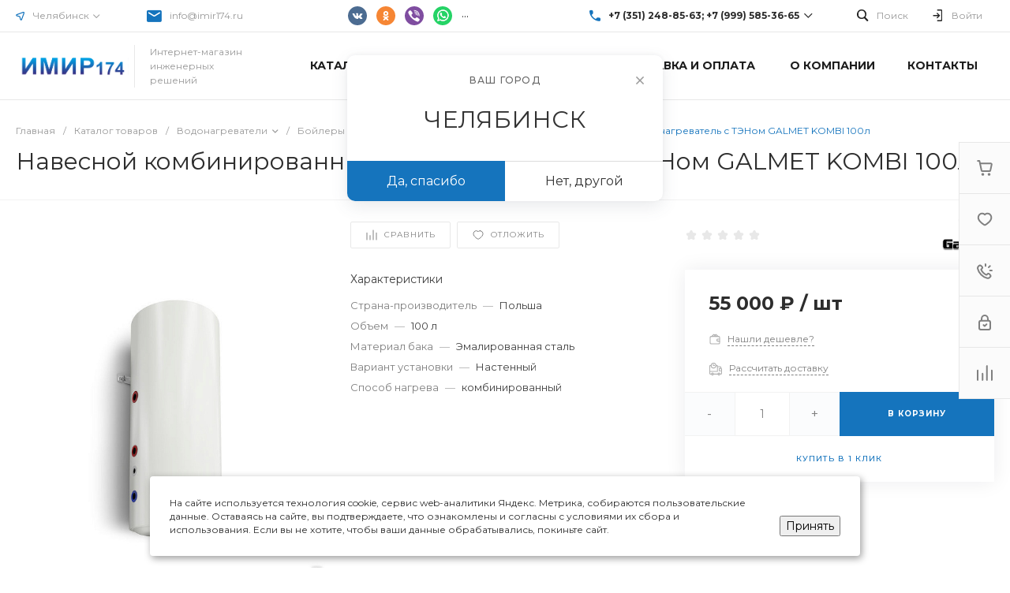

--- FILE ---
content_type: text/html; charset=UTF-8
request_url: https://imir174.ru/bitrix/templates/universe_s1/request.php?id=1&template=template.1&parameters%5BAJAX_OPTION_ADDITIONAL%5D=i-0-intec-universe-sale-basket-small-template-2-gnX3eX8y0ZTB-FORM&parameters%5BCONSENT_URL%5D=%2Fcompany%2Fconsent%2F&page=forms.get&siteId=s1&templateId=universe_s1
body_size: 2781
content:
<script>BX.loadCSS(['/bitrix/templates/universe_s1/components/bitrix/form.result.new/template.1/style.css?16908075035064']);</script><script>if(!window.BX)window.BX={};if(!window.BX.message)window.BX.message=function(mess){if(typeof mess==='object'){for(let i in mess) {BX.message[i]=mess[i];} return true;}};</script>
<script>(window.BX||top.BX).message({"LANGUAGE_ID":"ru","FORMAT_DATE":"DD.MM.YYYY","FORMAT_DATETIME":"DD.MM.YYYY HH:MI:SS","COOKIE_PREFIX":"BITRIX_SM","SERVER_TZ_OFFSET":"10800","UTF_MODE":"Y","SITE_ID":"s1","SITE_DIR":"\/","USER_ID":"","SERVER_TIME":1768610468,"USER_TZ_OFFSET":0,"USER_TZ_AUTO":"Y","bitrix_sessid":"596c3924f8c0c7b071299f1984b1aea4"});</script>




<script>if (window.location.hash != '' && window.location.hash != '#') top.BX.ajax.history.checkRedirectStart('bxajaxid', '3d8221857dbf13eaa5f42db38acc0cf2')</script><div id="comp_3d8221857dbf13eaa5f42db38acc0cf2"><div id="i-0-bitrix-form-result-new-template-1-4enrz3n6uAst" class="ns-bitrix c-form-result-new c-form-result-new-template-1 intec-ui-form">
            
<form name="CALL_s1" action="/bitrix/templates/universe_s1/request.php?id=1&amp;template=template.1&amp;parameters%5BAJAX_OPTION_ADDITIONAL%5D=i-0-intec-universe-sale-basket-small-template-2-gnX3eX8y0ZTB-FORM&amp;parameters%5BCONSENT_URL%5D=%2Fcompany%2Fconsent%2F&amp;page=forms.get&amp;siteId=s1&amp;templateId=universe_s1" method="POST" enctype="multipart/form-data"><input type="hidden" name="bxajaxid" id="bxajaxid_3d8221857dbf13eaa5f42db38acc0cf2_8BACKi" value="3d8221857dbf13eaa5f42db38acc0cf2" /><input type="hidden" name="AJAX_CALL" value="Y" /><script>
function _processform_8BACKi(){
	if (BX('bxajaxid_3d8221857dbf13eaa5f42db38acc0cf2_8BACKi'))
	{
		var obForm = BX('bxajaxid_3d8221857dbf13eaa5f42db38acc0cf2_8BACKi').form;
		BX.bind(obForm, 'submit', function() {BX.ajax.submitComponentForm(this, 'comp_3d8221857dbf13eaa5f42db38acc0cf2', true)});
	}
	BX.removeCustomEvent('onAjaxSuccess', _processform_8BACKi);
}
if (BX('bxajaxid_3d8221857dbf13eaa5f42db38acc0cf2_8BACKi'))
	_processform_8BACKi();
else
	BX.addCustomEvent('onAjaxSuccess', _processform_8BACKi);
</script><input type="hidden" name="sessid" id="sessid" value="596c3924f8c0c7b071299f1984b1aea4" /><input type="hidden" name="WEB_FORM_ID" value="1" />                        
                            <div class="form-result-new-fields intec-ui-form-fields">
                                            <label class="form-result-new-field intec-ui-form-field">                            <span class="form-result-new-field-title intec-ui-form-field-title">
                                Ваше имя                                                            </span>
                            <span class="form-result-new-field-content intec-ui-form-field-content">
                                <input type="text"  class="inputtext intec-ui intec-ui-control-input intec-ui-mod-block intec-ui-mod-round-2"  name="form_text_1" value="">                            </span>
                        </label>                                            <label class="form-result-new-field intec-ui-form-field">                            <span class="form-result-new-field-title intec-ui-form-field-title">
                                Ваш телефон                                                            </span>
                            <span class="form-result-new-field-content intec-ui-form-field-content">
                                <input type="text"  class="inputtext intec-ui intec-ui-control-input intec-ui-mod-block intec-ui-mod-round-2"  name="form_text_2" value="">                            </span>
                        </label>                                                                <div class="form-result-new-field form-result-new-field-captcha intec-ui-form-field intec-ui-form-field-required">
                            <div class="form-result-new-field-title intec-ui-form-field-title">
                                Введите проверочный код                            </div>
                            <div class="form-result-new-field-content intec-ui-form-field-content">
                                <input type="hidden" name="captcha_sid" value="0be0441fad42e6cc435f42d997c782dd">                                <div class="form-result-new-captcha intec-grid intec-grid-nowrap intec-grid-i-h-5">
                                    <div class="form-result-new-captcha-image intec-grid-item-auto">
                                        <img style="display:none" src="[data-uri]" data-width="180" data-height="40" /><div id="recaptcha_1a0a" class="g-recaptcha" data-theme="light" data-sitekey="6LeDnPopAAAAACmWint1vbWHsPyG7VQUMEckNdY4" data-size="normal"  data-badge="bottomright" data-callback="RecaptchafreeSubmitForm"></div>
                                    </div>
                                    <div class="form-result-new-captcha-input intec-grid-item">
                                        <input type="text" data-class=" intec-ui intec-ui-control-input intec-ui-mod-block intec-ui-mod-round-3 intec-ui-size-2" style="display:none" name="captcha_word" size="30" maxlength="50" />
                                    </div>
                                </div>
                            </div>
                        </div>
                                    </div>
                                        <div class="form-result-new-consent">
                    <label class="intec-ui intec-ui-control-switch intec-ui-scheme-current">
                        <input type="checkbox" name="licenses_popup" value="Y">                        <span class="intec-ui-part-selector"></span>
                        <span class="intec-ui-part-content">Я согласен(а) на <a href="/company/consent/" target="_blank">обработку персональных данных</a></span>
                    </label>
                </div>
                        <div class="form-result-new-buttons">
                <div class="intec-grid-item-auto">
                    <input type="hidden" name="web_form_sent" value="Y">                    <button type="submit" class="intec-ui intec-ui-control-button intec-ui-scheme-current" name="web_form_submit" value="Y" disabled="disabled">Заказать звонок</button>                </div>
            </div>
        </form>        <script type="text/javascript">
    template.load(function (data, options) {
        var app = this;
        var $ = app.getLibrary('$');
        var elements = {};

        //for adaptation window
        window.dispatchEvent(new Event('resize'));

        elements.root = $(options.nodes);
        elements.buttons = $('[data-role="buttons"]', elements.root);
        elements.closeButton = $('[data-role="closeButton"]', elements.buttons);
        elements.form = $('form', elements.root);
        elements.popup = elements.root.closest('.popup-window');

        if (elements.buttons.length > 0 && elements.popup.length > 0) {
            elements.buttons.show();
            elements.closeButton.on('click', function () {
                elements.popup.find('.popup-window-close-icon').trigger('click');
            });
        }

        elements.form.on('submit', function () {
            app.metrika.reachGoal('forms');
            app.metrika.reachGoal('forms.1');
            app.metrika.reachGoal('forms.1.send');
        });
    }, {
        'name': '[Component] bitrix:form.result.new (template.1)',
        'nodes': '#i-0-bitrix-form-result-new-template-1-4enrz3n6uAst'    });
</script>
    <script type="text/javascript">
        template.load(function () {
            var $ = this.getLibrary('$');
            var node = $('#i-0-bitrix-form-result-new-template-1-4enrz3n6uAst');
            var form = $('form', node);
            var consent = $('[name="licenses_popup"]', form);
            var submit = $('[type="submit"]', form);

            if (!form.length || !consent.length || !submit.length)
                return;

            var update = function () {
                submit.prop('disabled', !consent.prop('checked'));
            };

            form.on('submit', function () {
                return consent.prop('checked');
            });

            consent.on('change', update);

            update();
        }, {
            'name': '[Component] bitrix:form.result.new (template.1)',
            'nodes': '#i-0-bitrix-form-result-new-template-1-4enrz3n6uAst'        });
    </script>
</div></div><script>if (top.BX.ajax.history.bHashCollision) top.BX.ajax.history.checkRedirectFinish('bxajaxid', '3d8221857dbf13eaa5f42db38acc0cf2');</script><script>top.BX.ready(BX.defer(function() {window.AJAX_PAGE_STATE = new top.BX.ajax.component('comp_3d8221857dbf13eaa5f42db38acc0cf2'); top.BX.ajax.history.init(window.AJAX_PAGE_STATE);}))</script>

--- FILE ---
content_type: text/html; charset=UTF-8
request_url: https://imir174.ru/bitrix/templates/universe_s1/request.php?component=bitrix%3Asystem.auth.form&template=template.1&parameters%5BCOMPONENT_TEMPLATE%5D=template.1&parameters%5BREGISTER_URL%5D=&parameters%5BFORGOT_PASSWORD_URL%5D=&parameters%5BPROFILE_URL%5D=%2Fpersonal%2Fprofile%2F&parameters%5BSHOW_ERRORS%5D=N&parameters%5BCONSENT_URL%5D=%2Fcompany%2Fconsent%2F&page=components.get&siteId=s1&templateId=universe_s1
body_size: 2655
content:
<script>BX.loadCSS(['/bitrix/templates/universe_s1/components/bitrix/system.auth.form/template.1/style.css?1690807504992','/bitrix/templates/universe_s1/components/bitrix/system.auth.authorize/template.1/style.css?16908075023519']);</script><script>if(!window.BX)window.BX={};if(!window.BX.message)window.BX.message=function(mess){if(typeof mess==='object'){for(let i in mess) {BX.message[i]=mess[i];} return true;}};</script>
<script>(window.BX||top.BX).message({"LANGUAGE_ID":"ru","FORMAT_DATE":"DD.MM.YYYY","FORMAT_DATETIME":"DD.MM.YYYY HH:MI:SS","COOKIE_PREFIX":"BITRIX_SM","SERVER_TZ_OFFSET":"10800","UTF_MODE":"Y","SITE_ID":"s1","SITE_DIR":"\/","USER_ID":"","SERVER_TIME":1768610468,"USER_TZ_OFFSET":0,"USER_TZ_AUTO":"Y","bitrix_sessid":"596c3924f8c0c7b071299f1984b1aea4"});</script>




<script>if (window.location.hash != '' && window.location.hash != '#') top.BX.ajax.history.checkRedirectStart('bxajaxid', '8a266becace8abe8721d864a28254b05')</script><div id="comp_8a266becace8abe8721d864a28254b05"><div class="ns-bitrix c-system-auth-form c-system-auth-form-template-1" id="bx_2365939772_">
    <div class="system-auth-form-tabs-panel intec-grid intec-grid-wrap intec-grid-a-v-center">
        <div class="system-auth-form-tabs-panel-item tab-auth intec-grid-item active"
            onclick="template.api.components.get({'component':'bitrix:system.auth.authorize','template':'template.1','parameters':{'AUTH_URL':'/personal/profile/','BACKURL':'/bitrix/templates/universe_s1/request.php?component=bitrix%3Asystem.auth.form&amp;template=template.1&amp;parameters%5BCOMPONENT_TEMPLATE%5D=template.1&amp;parameters%5BREGISTER_URL%5D=&amp;parameters%5BFORGOT_PASSWORD_URL%5D=&amp;parameters%5BPROFILE_URL%5D=%2Fpersonal%2Fprofile%2F&amp;parameters%5BSHOW_ERRORS%5D=N&amp;parameters%5BCONSENT_URL%5D=%2Fcompany%2Fconsent%2F&amp;page=components.get&amp;siteId=s1&amp;templateId=universe_s1','AUTH_REGISTER_URL':'/bitrix/templates/universe_s1/request.php?component=bitrix%3Asystem.auth.form&template=template.1&parameters%5BCOMPONENT_TEMPLATE%5D=template.1&parameters%5BREGISTER_URL%5D=&parameters%5BFORGOT_PASSWORD_URL%5D=&parameters%5BPROFILE_URL%5D=%2Fpersonal%2Fprofile%2F&parameters%5BSHOW_ERRORS%5D=N&parameters%5BCONSENT_URL%5D=%2Fcompany%2Fconsent%2F&page=components.get&siteId=s1&templateId=universe_s1','AUTH_FORGOT_PASSWORD_URL':'/bitrix/templates/universe_s1/request.php?component=bitrix%3Asystem.auth.form&template=template.1&parameters%5BCOMPONENT_TEMPLATE%5D=template.1&parameters%5BREGISTER_URL%5D=&parameters%5BFORGOT_PASSWORD_URL%5D=&parameters%5BPROFILE_URL%5D=%2Fpersonal%2Fprofile%2F&parameters%5BSHOW_ERRORS%5D=N&parameters%5BCONSENT_URL%5D=%2Fcompany%2Fconsent%2F&page=components.get&siteId=s1&templateId=universe_s1','AJAX_MODE':'N','AJAX_OPTION_ADDITIONAL':'bx_2365939772__auth_form','AUTH_RESULT':''}}).then(function (popup) {
                $('#bx_2365939772_ .system-auth-form-body').html(popup);
            })">
            Авторизация        </div>
        <div class="system-auth-form-tabs-panel-item tab-reg intec-grid-item"
            onclick="template.api.components.get({'component':'bitrix:main.register','template':'template.1','parameters':{'SHOW_FIELDS':['EMAIL','NAME','PERSONAL_PHONE'],'REQUIRED_FIELDS':['EMAIL','NAME'],'AUTH':'Y','USE_BACKURL':'Y','SUCCESS_PAGE':'','SET_TITLE':'N','USER_PROPERTY':[],'USER_PROPERTY_NAME':'','COMPONENT_TEMPLATE':'template.1','AJAX_MODE':'Y','AJAX_OPTION_ADDITIONAL':'bx_2365939772__register_form','CONSENT_URL':'/company/consent/'}}).then(function (popup) {
                $('#bx_2365939772_ .system-auth-form-body').html(popup);
            })">
            Регистрация        </div>
    </div>
    <div class="system-auth-form-body">
        <!--noindex-->
<div id="i-0-bitrix-system-auth-authorize-template-1-0weid0WclWg2" class="ns-bitrix c-system-auth-authorize c-system-auth-authorize-template-1 main"><div>
    </div>
<form class="bx_auth_form intec-ui-form" name="form_auth" action="/personal/profile/" method="post" target="_top"><input type="hidden" name="AUTH_FORM" value="Y" />
<input type="hidden" name="TYPE" value="AUTH" />

    <input type="hidden" name="backurl" value="/bitrix/templates/universe_s1/request.php?component=bitrix%3Asystem.auth.form&amp;amp;amp;template=template.1&amp;amp;amp;parameters%5BCOMPONENT_TEMPLATE%5D=template.1&amp;amp;amp;parameters%5BREGISTER_URL%5D=&amp;amp;amp;parameters%5BFORGOT_PASSWORD_URL%5D=&amp;amp;amp;parameters%5BPROFILE_URL%5D=%2Fpersonal%2Fprofile%2F&amp;amp;amp;parameters%5BSHOW_ERRORS%5D=N&amp;amp;amp;parameters%5BCONSENT_URL%5D=%2Fcompany%2Fconsent%2F&amp;amp;amp;page=components.get&amp;amp;amp;siteId=s1&amp;amp;amp;templateId=universe_s1">

<div class="system-auth-authorize-field">
    <label class="system-auth-authorize-caption" for="USER_LOGIN_POPUP">
        Логин    </label>
    <div class="system-auth-authorize-value">
        <input type="text" id="USER_LOGIN_POPUP" class="system-auth-authorize-input login-input intec-ui intec-ui-control-input" name="USER_LOGIN" value="" maxlength="255" data-role="input">    </div>
</div>
<div class="system-auth-authorize-field">
    <div class="system-auth-authorize-caption-wrap intec-grid intec-grid-nowrap intec-grid-a-v-center">
        <label class="system-auth-authorize-caption intec-grid-item" for="USER_PASSWORD_POPUP">
            Пароль        </label>
                    <div class="system-auth-authorize-forgot-psw-wrap intec-grid-item-auto">
                <a href="/bitrix/templates/universe_s1/request.php?component=bitrix%3Asystem.auth.form&amp;template=template.1&amp;parameters%5BCOMPONENT_TEMPLATE%5D=template.1&amp;parameters%5BREGISTER_URL%5D=&amp;parameters%5BFORGOT_PASSWORD_URL%5D=&amp;parameters%5BPROFILE_URL%5D=%2Fpersonal%2Fprofile%2F&amp;parameters%5BSHOW_ERRORS%5D=N&amp;parameters%5BCONSENT_URL%5D=%2Fcompany%2Fconsent%2F&amp;page=components.get&amp;siteId=s1&amp;templateId=universe_s1" onclick="BX.ajax.insertToNode('/bitrix/templates/universe_s1/request.php?component=bitrix%3Asystem.auth.form&amp;template=template.1&amp;parameters%5BCOMPONENT_TEMPLATE%5D=template.1&amp;parameters%5BREGISTER_URL%5D=&amp;parameters%5BFORGOT_PASSWORD_URL%5D=&amp;parameters%5BPROFILE_URL%5D=%2Fpersonal%2Fprofile%2F&amp;parameters%5BSHOW_ERRORS%5D=N&amp;parameters%5BCONSENT_URL%5D=%2Fcompany%2Fconsent%2F&amp;page=components.get&amp;siteId=s1&amp;templateId=universe_s1&amp;bxajaxid=8a266becace8abe8721d864a28254b05', 'comp_8a266becace8abe8721d864a28254b05'); return false;"  class="system-auth-authorize-forgot-psw intec-cl-text" rel="nofollow" >Забыли пароль?</a>            </div>
            </div>
    <div class="system-auth-authorize-value">
        <input type="password" id="USER_PASSWORD_POPUP" class="system-auth-authorize-input password-input intec-ui intec-ui-control-input" name="USER_PASSWORD" value="" maxlength="255" data-role="input">    </div>
</div>



    <div class="system-auth-authorize-button-block intec-grid intec-grid-nowrap intec-grid-a-v-center">
        <div class="intec-grid-item">
            <input type="submit" class="system-auth-authorize-login-button intec-ui intec-ui-control-button intec-ui-mod-round-3 intec-ui-size-2 intec-ui-scheme-current" name="Login" value="Войти">        </div>
        <div class="system-auth-authorize-remember intec-grid-item-auto">
            <label for="USER_REMEMBER_D" class="USER_REMEMBER system-auth-authorize-remember-checkbox">
                <input type="checkbox" id="USER_REMEMBER_D" name="USER_REMEMBER" value="Y"/>
                <label for="USER_REMEMBER_D" class="system-auth-authorize-remember-selector"></label>
                <label for="USER_REMEMBER_D" class="system-auth-authorize-remember-text">
                    Запомнить меня                </label>
            </label>
        </div>
    </div>
</form>
</div>
<script type="text/javascript">
    template.load(function (data) {
        var $ = this.getLibrary('$');

        var root = data.nodes;
        var inputs = $('[data-role="input"]', root);
        var update;

        update = function (field) {
            var self = $(field);

            if (self.val() != '') {
                self.addClass('completed');
            } else {
                self.removeClass('completed');
            }
        };

        inputs.each(function () {
            update(this);
        });

        inputs.on('change', function () {
            update(this);
        });
    }, {
        'name': '[Component] bitrix:system.auth.authorize (template.1)',
        'nodes': '#i-0-bitrix-system-auth-authorize-template-1-0weid0WclWg2'    });
</script>
<!--/noindex-->    </div>
</div>

<script>
    $('.system-auth-form-tabs-panel-item').click(function(){
        $('.system-auth-form-tabs-panel-item').removeClass('active');
        $(this).addClass('active');
    });
</script></div><script>if (top.BX.ajax.history.bHashCollision) top.BX.ajax.history.checkRedirectFinish('bxajaxid', '8a266becace8abe8721d864a28254b05');</script><script>top.BX.ready(BX.defer(function() {window.AJAX_PAGE_STATE = new top.BX.ajax.component('comp_8a266becace8abe8721d864a28254b05'); top.BX.ajax.history.init(window.AJAX_PAGE_STATE);}))</script>

--- FILE ---
content_type: text/html; charset=UTF-8
request_url: https://imir174.ru/bitrix/templates/universe_s1/request.php?component=intec.universe%3Aproduct.timer&template=template.1&parameters%5BELEMENT_ID%5D=93632294&parameters%5BIBLOCK_ID%5D=13&parameters%5BIBLOCK_TYPE%5D=catalogs&parameters%5BQUANTITY%5D=0&parameters%5BITEM_NAME%5D=%D0%9D%D0%B0%D0%B2%D0%B5%D1%81%D0%BD%D0%BE%D0%B9%20%D0%BA%D0%BE%D0%BC%D0%B1%D0%B8%D0%BD%D0%B8%D1%80%D0%BE%D0%B2%D0%B0%D0%BD%D0%BD%D1%8B%D0%B9%20%D0%B2%D0%BE%D0%B4%D0%BE%D0%BD%D0%B0%D0%B3%D1%80%D0%B5%D0%B2%D0%B0%D1%82%D0%B5%D0%BB%D1%8C%20%D1%81%20%D0%A2%D0%AD%D0%9D%D0%BE%D0%BC%20GALMET%20KOMBI%20100%D0%BB&parameters%5BAJAX_MODE%5D=N&parameters%5BTIMER_QUANTITY_OVER%5D=Y&parameters%5BTIME_ZERO_HIDE%5D=Y&parameters%5BMODE%5D=discount&parameters%5BUNTIL_DATE%5D=2020-12-31%2023%3A59%3A59&parameters%5BTIMER_SECONDS_SHOW%5D=N&parameters%5BTIMER_QUANTITY_SHOW%5D=N&parameters%5BTIMER_HEADER_SHOW%5D=Y&parameters%5BTIMER_HEADER%5D=%D0%94%D0%BE%20%D0%BA%D0%BE%D0%BD%D1%86%D0%B0%20%D0%B0%D0%BA%D1%86%D0%B8%D0%B8&parameters%5BSETTINGS_USE%5D=N&parameters%5BLAZYLOAD_USE%5D=N&parameters%5BTIMER_TITLE_SHOW%5D=N&parameters%5BCOMPOSITE_FRAME_MODE%5D=A&parameters%5BCOMPOSITE_FRAME_TYPE%5D=AUTO&parameters%5BELEMENT_ID_INTRODUCE%5D=N&parameters%5BTIMER_QUANTITY_ENTER_VALUE%5D=N&parameters%5BTIMER_PRODUCT_UNITS_USE%5D=Y&parameters%5BTIMER_QUANTITY_HEADER_SHOW%5D=Y&parameters%5BTIMER_QUANTITY_HEADER%5D=%D0%9E%D1%81%D1%82%D0%B0%D1%82%D0%BE%D0%BA&parameters%5BRANDOMIZE_ID%5D=Y&page=components.get&siteId=s1&templateId=universe_s1
body_size: 405
content:
<script>BX.loadCSS(['/bitrix/templates/universe_s1/components/intec.universe/product.timer/template.1/style.css?16908075053298']);</script><script>if(!window.BX)window.BX={};if(!window.BX.message)window.BX.message=function(mess){if(typeof mess==='object'){for(let i in mess) {BX.message[i]=mess[i];} return true;}};</script>
<script>(window.BX||top.BX).message({"LANGUAGE_ID":"ru","FORMAT_DATE":"DD.MM.YYYY","FORMAT_DATETIME":"DD.MM.YYYY HH:MI:SS","COOKIE_PREFIX":"BITRIX_SM","SERVER_TZ_OFFSET":"10800","UTF_MODE":"Y","SITE_ID":"s1","SITE_DIR":"\/","USER_ID":"","SERVER_TIME":1768610468,"USER_TZ_OFFSET":0,"USER_TZ_AUTO":"Y","bitrix_sessid":"596c3924f8c0c7b071299f1984b1aea4"});</script>




<div id="i-0-intec-universe-product-timer-template-1-73C2k4Zuyg7a" class="widget c-product-timer c-product-timer-template-1" data-role="timer" data-status="disable">    </div>

--- FILE ---
content_type: text/html; charset=utf-8
request_url: https://www.google.com/recaptcha/api2/anchor?ar=1&k=6LeDnPopAAAAACmWint1vbWHsPyG7VQUMEckNdY4&co=aHR0cHM6Ly9pbWlyMTc0LnJ1OjQ0Mw..&hl=ru&v=PoyoqOPhxBO7pBk68S4YbpHZ&theme=light&size=normal&badge=bottomright&anchor-ms=20000&execute-ms=30000&cb=wfmvthp2s1k9
body_size: 49439
content:
<!DOCTYPE HTML><html dir="ltr" lang="ru"><head><meta http-equiv="Content-Type" content="text/html; charset=UTF-8">
<meta http-equiv="X-UA-Compatible" content="IE=edge">
<title>reCAPTCHA</title>
<style type="text/css">
/* cyrillic-ext */
@font-face {
  font-family: 'Roboto';
  font-style: normal;
  font-weight: 400;
  font-stretch: 100%;
  src: url(//fonts.gstatic.com/s/roboto/v48/KFO7CnqEu92Fr1ME7kSn66aGLdTylUAMa3GUBHMdazTgWw.woff2) format('woff2');
  unicode-range: U+0460-052F, U+1C80-1C8A, U+20B4, U+2DE0-2DFF, U+A640-A69F, U+FE2E-FE2F;
}
/* cyrillic */
@font-face {
  font-family: 'Roboto';
  font-style: normal;
  font-weight: 400;
  font-stretch: 100%;
  src: url(//fonts.gstatic.com/s/roboto/v48/KFO7CnqEu92Fr1ME7kSn66aGLdTylUAMa3iUBHMdazTgWw.woff2) format('woff2');
  unicode-range: U+0301, U+0400-045F, U+0490-0491, U+04B0-04B1, U+2116;
}
/* greek-ext */
@font-face {
  font-family: 'Roboto';
  font-style: normal;
  font-weight: 400;
  font-stretch: 100%;
  src: url(//fonts.gstatic.com/s/roboto/v48/KFO7CnqEu92Fr1ME7kSn66aGLdTylUAMa3CUBHMdazTgWw.woff2) format('woff2');
  unicode-range: U+1F00-1FFF;
}
/* greek */
@font-face {
  font-family: 'Roboto';
  font-style: normal;
  font-weight: 400;
  font-stretch: 100%;
  src: url(//fonts.gstatic.com/s/roboto/v48/KFO7CnqEu92Fr1ME7kSn66aGLdTylUAMa3-UBHMdazTgWw.woff2) format('woff2');
  unicode-range: U+0370-0377, U+037A-037F, U+0384-038A, U+038C, U+038E-03A1, U+03A3-03FF;
}
/* math */
@font-face {
  font-family: 'Roboto';
  font-style: normal;
  font-weight: 400;
  font-stretch: 100%;
  src: url(//fonts.gstatic.com/s/roboto/v48/KFO7CnqEu92Fr1ME7kSn66aGLdTylUAMawCUBHMdazTgWw.woff2) format('woff2');
  unicode-range: U+0302-0303, U+0305, U+0307-0308, U+0310, U+0312, U+0315, U+031A, U+0326-0327, U+032C, U+032F-0330, U+0332-0333, U+0338, U+033A, U+0346, U+034D, U+0391-03A1, U+03A3-03A9, U+03B1-03C9, U+03D1, U+03D5-03D6, U+03F0-03F1, U+03F4-03F5, U+2016-2017, U+2034-2038, U+203C, U+2040, U+2043, U+2047, U+2050, U+2057, U+205F, U+2070-2071, U+2074-208E, U+2090-209C, U+20D0-20DC, U+20E1, U+20E5-20EF, U+2100-2112, U+2114-2115, U+2117-2121, U+2123-214F, U+2190, U+2192, U+2194-21AE, U+21B0-21E5, U+21F1-21F2, U+21F4-2211, U+2213-2214, U+2216-22FF, U+2308-230B, U+2310, U+2319, U+231C-2321, U+2336-237A, U+237C, U+2395, U+239B-23B7, U+23D0, U+23DC-23E1, U+2474-2475, U+25AF, U+25B3, U+25B7, U+25BD, U+25C1, U+25CA, U+25CC, U+25FB, U+266D-266F, U+27C0-27FF, U+2900-2AFF, U+2B0E-2B11, U+2B30-2B4C, U+2BFE, U+3030, U+FF5B, U+FF5D, U+1D400-1D7FF, U+1EE00-1EEFF;
}
/* symbols */
@font-face {
  font-family: 'Roboto';
  font-style: normal;
  font-weight: 400;
  font-stretch: 100%;
  src: url(//fonts.gstatic.com/s/roboto/v48/KFO7CnqEu92Fr1ME7kSn66aGLdTylUAMaxKUBHMdazTgWw.woff2) format('woff2');
  unicode-range: U+0001-000C, U+000E-001F, U+007F-009F, U+20DD-20E0, U+20E2-20E4, U+2150-218F, U+2190, U+2192, U+2194-2199, U+21AF, U+21E6-21F0, U+21F3, U+2218-2219, U+2299, U+22C4-22C6, U+2300-243F, U+2440-244A, U+2460-24FF, U+25A0-27BF, U+2800-28FF, U+2921-2922, U+2981, U+29BF, U+29EB, U+2B00-2BFF, U+4DC0-4DFF, U+FFF9-FFFB, U+10140-1018E, U+10190-1019C, U+101A0, U+101D0-101FD, U+102E0-102FB, U+10E60-10E7E, U+1D2C0-1D2D3, U+1D2E0-1D37F, U+1F000-1F0FF, U+1F100-1F1AD, U+1F1E6-1F1FF, U+1F30D-1F30F, U+1F315, U+1F31C, U+1F31E, U+1F320-1F32C, U+1F336, U+1F378, U+1F37D, U+1F382, U+1F393-1F39F, U+1F3A7-1F3A8, U+1F3AC-1F3AF, U+1F3C2, U+1F3C4-1F3C6, U+1F3CA-1F3CE, U+1F3D4-1F3E0, U+1F3ED, U+1F3F1-1F3F3, U+1F3F5-1F3F7, U+1F408, U+1F415, U+1F41F, U+1F426, U+1F43F, U+1F441-1F442, U+1F444, U+1F446-1F449, U+1F44C-1F44E, U+1F453, U+1F46A, U+1F47D, U+1F4A3, U+1F4B0, U+1F4B3, U+1F4B9, U+1F4BB, U+1F4BF, U+1F4C8-1F4CB, U+1F4D6, U+1F4DA, U+1F4DF, U+1F4E3-1F4E6, U+1F4EA-1F4ED, U+1F4F7, U+1F4F9-1F4FB, U+1F4FD-1F4FE, U+1F503, U+1F507-1F50B, U+1F50D, U+1F512-1F513, U+1F53E-1F54A, U+1F54F-1F5FA, U+1F610, U+1F650-1F67F, U+1F687, U+1F68D, U+1F691, U+1F694, U+1F698, U+1F6AD, U+1F6B2, U+1F6B9-1F6BA, U+1F6BC, U+1F6C6-1F6CF, U+1F6D3-1F6D7, U+1F6E0-1F6EA, U+1F6F0-1F6F3, U+1F6F7-1F6FC, U+1F700-1F7FF, U+1F800-1F80B, U+1F810-1F847, U+1F850-1F859, U+1F860-1F887, U+1F890-1F8AD, U+1F8B0-1F8BB, U+1F8C0-1F8C1, U+1F900-1F90B, U+1F93B, U+1F946, U+1F984, U+1F996, U+1F9E9, U+1FA00-1FA6F, U+1FA70-1FA7C, U+1FA80-1FA89, U+1FA8F-1FAC6, U+1FACE-1FADC, U+1FADF-1FAE9, U+1FAF0-1FAF8, U+1FB00-1FBFF;
}
/* vietnamese */
@font-face {
  font-family: 'Roboto';
  font-style: normal;
  font-weight: 400;
  font-stretch: 100%;
  src: url(//fonts.gstatic.com/s/roboto/v48/KFO7CnqEu92Fr1ME7kSn66aGLdTylUAMa3OUBHMdazTgWw.woff2) format('woff2');
  unicode-range: U+0102-0103, U+0110-0111, U+0128-0129, U+0168-0169, U+01A0-01A1, U+01AF-01B0, U+0300-0301, U+0303-0304, U+0308-0309, U+0323, U+0329, U+1EA0-1EF9, U+20AB;
}
/* latin-ext */
@font-face {
  font-family: 'Roboto';
  font-style: normal;
  font-weight: 400;
  font-stretch: 100%;
  src: url(//fonts.gstatic.com/s/roboto/v48/KFO7CnqEu92Fr1ME7kSn66aGLdTylUAMa3KUBHMdazTgWw.woff2) format('woff2');
  unicode-range: U+0100-02BA, U+02BD-02C5, U+02C7-02CC, U+02CE-02D7, U+02DD-02FF, U+0304, U+0308, U+0329, U+1D00-1DBF, U+1E00-1E9F, U+1EF2-1EFF, U+2020, U+20A0-20AB, U+20AD-20C0, U+2113, U+2C60-2C7F, U+A720-A7FF;
}
/* latin */
@font-face {
  font-family: 'Roboto';
  font-style: normal;
  font-weight: 400;
  font-stretch: 100%;
  src: url(//fonts.gstatic.com/s/roboto/v48/KFO7CnqEu92Fr1ME7kSn66aGLdTylUAMa3yUBHMdazQ.woff2) format('woff2');
  unicode-range: U+0000-00FF, U+0131, U+0152-0153, U+02BB-02BC, U+02C6, U+02DA, U+02DC, U+0304, U+0308, U+0329, U+2000-206F, U+20AC, U+2122, U+2191, U+2193, U+2212, U+2215, U+FEFF, U+FFFD;
}
/* cyrillic-ext */
@font-face {
  font-family: 'Roboto';
  font-style: normal;
  font-weight: 500;
  font-stretch: 100%;
  src: url(//fonts.gstatic.com/s/roboto/v48/KFO7CnqEu92Fr1ME7kSn66aGLdTylUAMa3GUBHMdazTgWw.woff2) format('woff2');
  unicode-range: U+0460-052F, U+1C80-1C8A, U+20B4, U+2DE0-2DFF, U+A640-A69F, U+FE2E-FE2F;
}
/* cyrillic */
@font-face {
  font-family: 'Roboto';
  font-style: normal;
  font-weight: 500;
  font-stretch: 100%;
  src: url(//fonts.gstatic.com/s/roboto/v48/KFO7CnqEu92Fr1ME7kSn66aGLdTylUAMa3iUBHMdazTgWw.woff2) format('woff2');
  unicode-range: U+0301, U+0400-045F, U+0490-0491, U+04B0-04B1, U+2116;
}
/* greek-ext */
@font-face {
  font-family: 'Roboto';
  font-style: normal;
  font-weight: 500;
  font-stretch: 100%;
  src: url(//fonts.gstatic.com/s/roboto/v48/KFO7CnqEu92Fr1ME7kSn66aGLdTylUAMa3CUBHMdazTgWw.woff2) format('woff2');
  unicode-range: U+1F00-1FFF;
}
/* greek */
@font-face {
  font-family: 'Roboto';
  font-style: normal;
  font-weight: 500;
  font-stretch: 100%;
  src: url(//fonts.gstatic.com/s/roboto/v48/KFO7CnqEu92Fr1ME7kSn66aGLdTylUAMa3-UBHMdazTgWw.woff2) format('woff2');
  unicode-range: U+0370-0377, U+037A-037F, U+0384-038A, U+038C, U+038E-03A1, U+03A3-03FF;
}
/* math */
@font-face {
  font-family: 'Roboto';
  font-style: normal;
  font-weight: 500;
  font-stretch: 100%;
  src: url(//fonts.gstatic.com/s/roboto/v48/KFO7CnqEu92Fr1ME7kSn66aGLdTylUAMawCUBHMdazTgWw.woff2) format('woff2');
  unicode-range: U+0302-0303, U+0305, U+0307-0308, U+0310, U+0312, U+0315, U+031A, U+0326-0327, U+032C, U+032F-0330, U+0332-0333, U+0338, U+033A, U+0346, U+034D, U+0391-03A1, U+03A3-03A9, U+03B1-03C9, U+03D1, U+03D5-03D6, U+03F0-03F1, U+03F4-03F5, U+2016-2017, U+2034-2038, U+203C, U+2040, U+2043, U+2047, U+2050, U+2057, U+205F, U+2070-2071, U+2074-208E, U+2090-209C, U+20D0-20DC, U+20E1, U+20E5-20EF, U+2100-2112, U+2114-2115, U+2117-2121, U+2123-214F, U+2190, U+2192, U+2194-21AE, U+21B0-21E5, U+21F1-21F2, U+21F4-2211, U+2213-2214, U+2216-22FF, U+2308-230B, U+2310, U+2319, U+231C-2321, U+2336-237A, U+237C, U+2395, U+239B-23B7, U+23D0, U+23DC-23E1, U+2474-2475, U+25AF, U+25B3, U+25B7, U+25BD, U+25C1, U+25CA, U+25CC, U+25FB, U+266D-266F, U+27C0-27FF, U+2900-2AFF, U+2B0E-2B11, U+2B30-2B4C, U+2BFE, U+3030, U+FF5B, U+FF5D, U+1D400-1D7FF, U+1EE00-1EEFF;
}
/* symbols */
@font-face {
  font-family: 'Roboto';
  font-style: normal;
  font-weight: 500;
  font-stretch: 100%;
  src: url(//fonts.gstatic.com/s/roboto/v48/KFO7CnqEu92Fr1ME7kSn66aGLdTylUAMaxKUBHMdazTgWw.woff2) format('woff2');
  unicode-range: U+0001-000C, U+000E-001F, U+007F-009F, U+20DD-20E0, U+20E2-20E4, U+2150-218F, U+2190, U+2192, U+2194-2199, U+21AF, U+21E6-21F0, U+21F3, U+2218-2219, U+2299, U+22C4-22C6, U+2300-243F, U+2440-244A, U+2460-24FF, U+25A0-27BF, U+2800-28FF, U+2921-2922, U+2981, U+29BF, U+29EB, U+2B00-2BFF, U+4DC0-4DFF, U+FFF9-FFFB, U+10140-1018E, U+10190-1019C, U+101A0, U+101D0-101FD, U+102E0-102FB, U+10E60-10E7E, U+1D2C0-1D2D3, U+1D2E0-1D37F, U+1F000-1F0FF, U+1F100-1F1AD, U+1F1E6-1F1FF, U+1F30D-1F30F, U+1F315, U+1F31C, U+1F31E, U+1F320-1F32C, U+1F336, U+1F378, U+1F37D, U+1F382, U+1F393-1F39F, U+1F3A7-1F3A8, U+1F3AC-1F3AF, U+1F3C2, U+1F3C4-1F3C6, U+1F3CA-1F3CE, U+1F3D4-1F3E0, U+1F3ED, U+1F3F1-1F3F3, U+1F3F5-1F3F7, U+1F408, U+1F415, U+1F41F, U+1F426, U+1F43F, U+1F441-1F442, U+1F444, U+1F446-1F449, U+1F44C-1F44E, U+1F453, U+1F46A, U+1F47D, U+1F4A3, U+1F4B0, U+1F4B3, U+1F4B9, U+1F4BB, U+1F4BF, U+1F4C8-1F4CB, U+1F4D6, U+1F4DA, U+1F4DF, U+1F4E3-1F4E6, U+1F4EA-1F4ED, U+1F4F7, U+1F4F9-1F4FB, U+1F4FD-1F4FE, U+1F503, U+1F507-1F50B, U+1F50D, U+1F512-1F513, U+1F53E-1F54A, U+1F54F-1F5FA, U+1F610, U+1F650-1F67F, U+1F687, U+1F68D, U+1F691, U+1F694, U+1F698, U+1F6AD, U+1F6B2, U+1F6B9-1F6BA, U+1F6BC, U+1F6C6-1F6CF, U+1F6D3-1F6D7, U+1F6E0-1F6EA, U+1F6F0-1F6F3, U+1F6F7-1F6FC, U+1F700-1F7FF, U+1F800-1F80B, U+1F810-1F847, U+1F850-1F859, U+1F860-1F887, U+1F890-1F8AD, U+1F8B0-1F8BB, U+1F8C0-1F8C1, U+1F900-1F90B, U+1F93B, U+1F946, U+1F984, U+1F996, U+1F9E9, U+1FA00-1FA6F, U+1FA70-1FA7C, U+1FA80-1FA89, U+1FA8F-1FAC6, U+1FACE-1FADC, U+1FADF-1FAE9, U+1FAF0-1FAF8, U+1FB00-1FBFF;
}
/* vietnamese */
@font-face {
  font-family: 'Roboto';
  font-style: normal;
  font-weight: 500;
  font-stretch: 100%;
  src: url(//fonts.gstatic.com/s/roboto/v48/KFO7CnqEu92Fr1ME7kSn66aGLdTylUAMa3OUBHMdazTgWw.woff2) format('woff2');
  unicode-range: U+0102-0103, U+0110-0111, U+0128-0129, U+0168-0169, U+01A0-01A1, U+01AF-01B0, U+0300-0301, U+0303-0304, U+0308-0309, U+0323, U+0329, U+1EA0-1EF9, U+20AB;
}
/* latin-ext */
@font-face {
  font-family: 'Roboto';
  font-style: normal;
  font-weight: 500;
  font-stretch: 100%;
  src: url(//fonts.gstatic.com/s/roboto/v48/KFO7CnqEu92Fr1ME7kSn66aGLdTylUAMa3KUBHMdazTgWw.woff2) format('woff2');
  unicode-range: U+0100-02BA, U+02BD-02C5, U+02C7-02CC, U+02CE-02D7, U+02DD-02FF, U+0304, U+0308, U+0329, U+1D00-1DBF, U+1E00-1E9F, U+1EF2-1EFF, U+2020, U+20A0-20AB, U+20AD-20C0, U+2113, U+2C60-2C7F, U+A720-A7FF;
}
/* latin */
@font-face {
  font-family: 'Roboto';
  font-style: normal;
  font-weight: 500;
  font-stretch: 100%;
  src: url(//fonts.gstatic.com/s/roboto/v48/KFO7CnqEu92Fr1ME7kSn66aGLdTylUAMa3yUBHMdazQ.woff2) format('woff2');
  unicode-range: U+0000-00FF, U+0131, U+0152-0153, U+02BB-02BC, U+02C6, U+02DA, U+02DC, U+0304, U+0308, U+0329, U+2000-206F, U+20AC, U+2122, U+2191, U+2193, U+2212, U+2215, U+FEFF, U+FFFD;
}
/* cyrillic-ext */
@font-face {
  font-family: 'Roboto';
  font-style: normal;
  font-weight: 900;
  font-stretch: 100%;
  src: url(//fonts.gstatic.com/s/roboto/v48/KFO7CnqEu92Fr1ME7kSn66aGLdTylUAMa3GUBHMdazTgWw.woff2) format('woff2');
  unicode-range: U+0460-052F, U+1C80-1C8A, U+20B4, U+2DE0-2DFF, U+A640-A69F, U+FE2E-FE2F;
}
/* cyrillic */
@font-face {
  font-family: 'Roboto';
  font-style: normal;
  font-weight: 900;
  font-stretch: 100%;
  src: url(//fonts.gstatic.com/s/roboto/v48/KFO7CnqEu92Fr1ME7kSn66aGLdTylUAMa3iUBHMdazTgWw.woff2) format('woff2');
  unicode-range: U+0301, U+0400-045F, U+0490-0491, U+04B0-04B1, U+2116;
}
/* greek-ext */
@font-face {
  font-family: 'Roboto';
  font-style: normal;
  font-weight: 900;
  font-stretch: 100%;
  src: url(//fonts.gstatic.com/s/roboto/v48/KFO7CnqEu92Fr1ME7kSn66aGLdTylUAMa3CUBHMdazTgWw.woff2) format('woff2');
  unicode-range: U+1F00-1FFF;
}
/* greek */
@font-face {
  font-family: 'Roboto';
  font-style: normal;
  font-weight: 900;
  font-stretch: 100%;
  src: url(//fonts.gstatic.com/s/roboto/v48/KFO7CnqEu92Fr1ME7kSn66aGLdTylUAMa3-UBHMdazTgWw.woff2) format('woff2');
  unicode-range: U+0370-0377, U+037A-037F, U+0384-038A, U+038C, U+038E-03A1, U+03A3-03FF;
}
/* math */
@font-face {
  font-family: 'Roboto';
  font-style: normal;
  font-weight: 900;
  font-stretch: 100%;
  src: url(//fonts.gstatic.com/s/roboto/v48/KFO7CnqEu92Fr1ME7kSn66aGLdTylUAMawCUBHMdazTgWw.woff2) format('woff2');
  unicode-range: U+0302-0303, U+0305, U+0307-0308, U+0310, U+0312, U+0315, U+031A, U+0326-0327, U+032C, U+032F-0330, U+0332-0333, U+0338, U+033A, U+0346, U+034D, U+0391-03A1, U+03A3-03A9, U+03B1-03C9, U+03D1, U+03D5-03D6, U+03F0-03F1, U+03F4-03F5, U+2016-2017, U+2034-2038, U+203C, U+2040, U+2043, U+2047, U+2050, U+2057, U+205F, U+2070-2071, U+2074-208E, U+2090-209C, U+20D0-20DC, U+20E1, U+20E5-20EF, U+2100-2112, U+2114-2115, U+2117-2121, U+2123-214F, U+2190, U+2192, U+2194-21AE, U+21B0-21E5, U+21F1-21F2, U+21F4-2211, U+2213-2214, U+2216-22FF, U+2308-230B, U+2310, U+2319, U+231C-2321, U+2336-237A, U+237C, U+2395, U+239B-23B7, U+23D0, U+23DC-23E1, U+2474-2475, U+25AF, U+25B3, U+25B7, U+25BD, U+25C1, U+25CA, U+25CC, U+25FB, U+266D-266F, U+27C0-27FF, U+2900-2AFF, U+2B0E-2B11, U+2B30-2B4C, U+2BFE, U+3030, U+FF5B, U+FF5D, U+1D400-1D7FF, U+1EE00-1EEFF;
}
/* symbols */
@font-face {
  font-family: 'Roboto';
  font-style: normal;
  font-weight: 900;
  font-stretch: 100%;
  src: url(//fonts.gstatic.com/s/roboto/v48/KFO7CnqEu92Fr1ME7kSn66aGLdTylUAMaxKUBHMdazTgWw.woff2) format('woff2');
  unicode-range: U+0001-000C, U+000E-001F, U+007F-009F, U+20DD-20E0, U+20E2-20E4, U+2150-218F, U+2190, U+2192, U+2194-2199, U+21AF, U+21E6-21F0, U+21F3, U+2218-2219, U+2299, U+22C4-22C6, U+2300-243F, U+2440-244A, U+2460-24FF, U+25A0-27BF, U+2800-28FF, U+2921-2922, U+2981, U+29BF, U+29EB, U+2B00-2BFF, U+4DC0-4DFF, U+FFF9-FFFB, U+10140-1018E, U+10190-1019C, U+101A0, U+101D0-101FD, U+102E0-102FB, U+10E60-10E7E, U+1D2C0-1D2D3, U+1D2E0-1D37F, U+1F000-1F0FF, U+1F100-1F1AD, U+1F1E6-1F1FF, U+1F30D-1F30F, U+1F315, U+1F31C, U+1F31E, U+1F320-1F32C, U+1F336, U+1F378, U+1F37D, U+1F382, U+1F393-1F39F, U+1F3A7-1F3A8, U+1F3AC-1F3AF, U+1F3C2, U+1F3C4-1F3C6, U+1F3CA-1F3CE, U+1F3D4-1F3E0, U+1F3ED, U+1F3F1-1F3F3, U+1F3F5-1F3F7, U+1F408, U+1F415, U+1F41F, U+1F426, U+1F43F, U+1F441-1F442, U+1F444, U+1F446-1F449, U+1F44C-1F44E, U+1F453, U+1F46A, U+1F47D, U+1F4A3, U+1F4B0, U+1F4B3, U+1F4B9, U+1F4BB, U+1F4BF, U+1F4C8-1F4CB, U+1F4D6, U+1F4DA, U+1F4DF, U+1F4E3-1F4E6, U+1F4EA-1F4ED, U+1F4F7, U+1F4F9-1F4FB, U+1F4FD-1F4FE, U+1F503, U+1F507-1F50B, U+1F50D, U+1F512-1F513, U+1F53E-1F54A, U+1F54F-1F5FA, U+1F610, U+1F650-1F67F, U+1F687, U+1F68D, U+1F691, U+1F694, U+1F698, U+1F6AD, U+1F6B2, U+1F6B9-1F6BA, U+1F6BC, U+1F6C6-1F6CF, U+1F6D3-1F6D7, U+1F6E0-1F6EA, U+1F6F0-1F6F3, U+1F6F7-1F6FC, U+1F700-1F7FF, U+1F800-1F80B, U+1F810-1F847, U+1F850-1F859, U+1F860-1F887, U+1F890-1F8AD, U+1F8B0-1F8BB, U+1F8C0-1F8C1, U+1F900-1F90B, U+1F93B, U+1F946, U+1F984, U+1F996, U+1F9E9, U+1FA00-1FA6F, U+1FA70-1FA7C, U+1FA80-1FA89, U+1FA8F-1FAC6, U+1FACE-1FADC, U+1FADF-1FAE9, U+1FAF0-1FAF8, U+1FB00-1FBFF;
}
/* vietnamese */
@font-face {
  font-family: 'Roboto';
  font-style: normal;
  font-weight: 900;
  font-stretch: 100%;
  src: url(//fonts.gstatic.com/s/roboto/v48/KFO7CnqEu92Fr1ME7kSn66aGLdTylUAMa3OUBHMdazTgWw.woff2) format('woff2');
  unicode-range: U+0102-0103, U+0110-0111, U+0128-0129, U+0168-0169, U+01A0-01A1, U+01AF-01B0, U+0300-0301, U+0303-0304, U+0308-0309, U+0323, U+0329, U+1EA0-1EF9, U+20AB;
}
/* latin-ext */
@font-face {
  font-family: 'Roboto';
  font-style: normal;
  font-weight: 900;
  font-stretch: 100%;
  src: url(//fonts.gstatic.com/s/roboto/v48/KFO7CnqEu92Fr1ME7kSn66aGLdTylUAMa3KUBHMdazTgWw.woff2) format('woff2');
  unicode-range: U+0100-02BA, U+02BD-02C5, U+02C7-02CC, U+02CE-02D7, U+02DD-02FF, U+0304, U+0308, U+0329, U+1D00-1DBF, U+1E00-1E9F, U+1EF2-1EFF, U+2020, U+20A0-20AB, U+20AD-20C0, U+2113, U+2C60-2C7F, U+A720-A7FF;
}
/* latin */
@font-face {
  font-family: 'Roboto';
  font-style: normal;
  font-weight: 900;
  font-stretch: 100%;
  src: url(//fonts.gstatic.com/s/roboto/v48/KFO7CnqEu92Fr1ME7kSn66aGLdTylUAMa3yUBHMdazQ.woff2) format('woff2');
  unicode-range: U+0000-00FF, U+0131, U+0152-0153, U+02BB-02BC, U+02C6, U+02DA, U+02DC, U+0304, U+0308, U+0329, U+2000-206F, U+20AC, U+2122, U+2191, U+2193, U+2212, U+2215, U+FEFF, U+FFFD;
}

</style>
<link rel="stylesheet" type="text/css" href="https://www.gstatic.com/recaptcha/releases/PoyoqOPhxBO7pBk68S4YbpHZ/styles__ltr.css">
<script nonce="gXd5dS_LTNucne5kZZaZ_Q" type="text/javascript">window['__recaptcha_api'] = 'https://www.google.com/recaptcha/api2/';</script>
<script type="text/javascript" src="https://www.gstatic.com/recaptcha/releases/PoyoqOPhxBO7pBk68S4YbpHZ/recaptcha__ru.js" nonce="gXd5dS_LTNucne5kZZaZ_Q">
      
    </script></head>
<body><div id="rc-anchor-alert" class="rc-anchor-alert"></div>
<input type="hidden" id="recaptcha-token" value="[base64]">
<script type="text/javascript" nonce="gXd5dS_LTNucne5kZZaZ_Q">
      recaptcha.anchor.Main.init("[\x22ainput\x22,[\x22bgdata\x22,\x22\x22,\[base64]/[base64]/bmV3IFpbdF0obVswXSk6Sz09Mj9uZXcgWlt0XShtWzBdLG1bMV0pOks9PTM/bmV3IFpbdF0obVswXSxtWzFdLG1bMl0pOks9PTQ/[base64]/[base64]/[base64]/[base64]/[base64]/[base64]/[base64]/[base64]/[base64]/[base64]/[base64]/[base64]/[base64]/[base64]\\u003d\\u003d\x22,\[base64]\x22,\x22I2BeHsOKMFHCkMKHwqTCvcO0d8KFwo7DhUvDtMKWwqPDvHNmw4rCjsKPIsOeBcOIRHRILMK3YxlbNijCtWttw6BnGxlwMMO8w5/Dj0zDn0TDmMOuBsOWaMOWwqnCpMK9wo/CjjcAw7l+w60lbFMMwrbDn8KPJ0Y8VMONwop5T8K3woPCny7DhsKmK8K3aMKyd8KvScKVw79JwqJdw7cBw74Kwo0/aTHDjyPCk352w749w54LMj/CmsKQwqbCvsOyMFDDuQvDhMKrwqjCuhtLw6rDicKHH8KNSMO9wojDtWN2wqPCuAfDvcOmwoTCncKCIMKiMj4Bw4DClFhswpgZwo9iK2JjWGPDgMOXwrpRRz5vw7/CqALDriDDgR4CLkVOIxABwqx6w5fCusOvwpPCj8K7acOBw4cVwpQRwqERwonDnMOZwpzDjMKFLsKZHjUlX1R+T8OUw7xBw6MiwoU0wqDCgwwgfFJtU8KbD8KVVEzCjMOSbn50wrXCr8OXwqLCpn/DhWfCosO/wovCtMKqw50vwp3DmsOAw4rCviJSKMKewpTDs8K/w5IQZsOpw5PCp8OOwpAtBcOZAizCkEEiwqzCnMO1PEvDgTNGw6xTUDpMSGbClMOUZi0Tw4dUwp04YDRpekURw5bDsMKMwo5bwpYpEnsfccKSIgh8DMKtwoPCgcKrVsOoccORw5TCpMKlBsO/AsKuw6o/wqowwojChsK3w6oGwrp6w5DDpcK3M8KPZ8K1RzjDgsKpw7AhAGHCssOAEnPDvzbDiWzCuXwtYS/[base64]/DgWx1woddw6Elw7/DnsKfTsK5w5E0LMOfe8KqXCzCksKMwqRQw7/CqW3Cox4XUzfCujBawrnDpDg0TAPCtCzCnMOnbcKWwrQ+SUHDvMKDHzcCw4TCisO1w7/CkMKResOLwrVqbGDCncO7algWw5/DnmXCocKWw6zDhkjDoXHCuMKFYR1JH8K8w4wlImHCu8KBwpoJRlvCmsKaNcKrKigsNcKbWmIcPsKLO8KjE3s6SMK6w4nDg8K6PsKNeisvw5PDth8hw7LCjgnDt8K1w70TJXXCscKIa8KqCcOvQMK5Xg9lw7tsw67Cnw/[base64]/[base64]/CkihTY8OSw5tpw5PDhDbDkkHDmwsdHXTDphXDhlIxw788UHvCsMOQw5/DksOewrczGsOjdcOcF8Ora8KLwpUUw7UbNMO4w6kvwrrDtlI8A8OMbcO9AsKtJzXClsKeDwfCu8KFwojChFvCpGh1AsOfw43CsxowWS5WwqTClcO8wo48w7tGw6/CkQAww6fDksOAwp46LEHDoMKWD2ZfKlbDi8Kxw5AQw4ZXDMK6fjvDnmo6EMKHwqfDtxRLIkRSwrTDih1nwq4zwofCnjXDp1p4ZsKTVF/[base64]/[base64]/DnMKqX00ow77DncOeBhsydsOxVj/DhRQxw5vDpmZdZ8OuwoBcPiXDq0JFw6vDh8OjwpkJwphawo7DlsOawphmImfClCBMwr5kw7rCqsO9S8Kbw43DsMKNJBZaw6kgN8KADjjDrEJPXWvCl8KeUm7DkcKxw5DDnxlmwpDCmcORwrZJw4PCssOHw7nCncKnDMKYV2ZmUMOCwooFYXLClsOewrvCmm/DncO8w5XChMKHbE56WDzCjhLCo8KuDAvDmTjDpCjDuMOjw6V0wr5ew5/CkMKqwqTCiMKLbELDncKqw6t1KS4Qwo8JFMO1E8KLDsK7wqB7wpnDosOuwqJ4RMKiworDly0NwoTDpcOqdsKMwq07cMOdQcKCIcOfS8Opw6zDnXzDjcOzFcK3Vz/[base64]/[base64]/CtcKEw4gDZ8KIPBvCr8KmAATCgcOjw7nCjmnDv8O2EXIED8Oyw6jDgU08w7nCjcOrUMOew7xSTMKuTTHCksKswqPCrRjCi0c3w5sxPElAwo7CjTdIw79Nw4XCnMKpw4/[base64]/[base64]/wrvCgxNQSRVgCcOQwqwmwpJSw4VceHDCiHZ0woobRB7CvijDqULDrMKlw5bCtRRCOcOHwrXDjMOGI14nXVpKwow9eMKhwpnCgl9lwql7WzUHw7hQwp/[base64]/CjsOGw7DDqsK5wpkdKGPCh3fCqMO/GAgtw6PCn8KkPxvDi1LDg3Bpw4jCvMOwSDRRVkkcw5s7w7bCqBAkw5ZgbMO0wpQww7wrw6nCklF8w5hGw7DDgmdTQcKrDcOeDDvCkklxb8OJwqpXwp7CoDdxwpJ2woEpHMKZwpJJwq/Dm8K/wqE1b03Dpk7CocOieFLCucO+HVvCnsKAwrgzJW8iYSdMw7tNQMKtB3t+MXQHFsO4B8KYw6MXQTfDoFlFw7wZwq4Cw4zCqm/[base64]/OsKyScOtCxlzw7DDtjDCnXPDkV7Dnz/[base64]/BsO9w6TCtcKgw6LCg8KFUTwMwrPCpAd6C8KPw6DCgwU/OgTDqsK9w50cw6HDr3pMW8KswpLCh2bCt2dTw5jDlcK7w57CusK3w7ZjfMOhSHU8aMOobXliLx1Vw7HDjipLwqJvwrxWw6jDpz1Rw5/CgjgrwodpwpgiQH3CncOywoZEw4sNJg9owrNCwrHCnsOgMhRCVV/[base64]/[base64]/Xxt8LsOWSHgpwo3CmgFuNTZxXcOPb8OwwojDt3Y9woTDlCtkw6bChcOGwoVDwqLCh2TCmi/ClsKCZ8KxAMOZw5o6woRewovCl8OVTgNkLDrDlsKawoFGwo7CtDxjwqJ9b8Kew6PDosKqNMOmwq7DlcO9wpAhw552Z3RHw5dGODXChg/DhcKiDA7ChUTDqUBwC8OXw7PDjjs1w5LCt8KYeQxqw6XDrMOef8ORLTTDtjLCnAkVwoJSY2/Dn8Oqw5VOc1HDtxTDrcOvNxzDqsK9CkdNDsK1K0BnwqzDusOFQmY7w5dwSgcfw6cpWh/DusKWw7siFsOGw5TCocKFFgTCrMO4w6PDoDfDlsOgw5B/w4FNK1bDisOoEsOgbGnCqcOOQHHCn8O6wpF1ED4Xw7AqN292esOKwoFkwojCncOvw6AweWzChX8iwp1Nw7Imw5AbwqQ5w5fCvsOSw5YvJMKKN3HCn8K8w6Rlw5rDi1TDusK/w78oEjVHw6PCg8Oow61TLW1gw43CtSTCm8O7T8Oew7/ClGJUw41Cw4gdwqnCkMKzw6N6R3zDjhTDgFvCgsKScsKzwoQaw6PCvMKIFA3Dtz7CmCnCogHCt8O0RMK8fMK/eAzDgMK7w7DDmsO1C8O6wqbDiMOJScOIQMKEJ8OUw6ZrScOdQ8O3w6/CisKDwr0+wrIZwpgNw58GwqjDi8KGw7XCrsKUXSV0OwZvU0x0wo0jw6LDrcONw5DChF7CpcOOTi4lwrxgAG4jw6F+SWzDuB/CowcDwo9ew7Esw4R/w6c1w73DmQVALMOWw67DvXx6wqvCqkPDq8K/R8KLw67DisKswovDkcO8w6/DvDTCh1Ziw7bChk1tIMO8w4Imw5XCmgbCocKJZsKwwqrDhcOeAsKHwrBCLwzDhsOaSS1cBl16FxRxNEPDo8O6XlIlw5IcwpFPOkRHwqTDkcKaeUIuMcKGQ2UeJg1PIMO6UsOpVcOVDMK/w6Y2w45qw6gKwqkawq9uTFZuA2l6w6U2YEbCrMKIwrFjwpjDu3bDnhHDpMOrw6nCqB3ClMOvRsKdwqonwqXCgCM/CS4sOsKnFzE7CsOGJMK+ZkbCqyLDmsKzGBZKwpQyw5VCwqTDr8OTUj43Y8KIw5PCtx/DlAHCr8KpwrLCmkxVeA4Cwplnwq7CnWHDhkzCgSdSwqHCj23DpU/CsQnDpsOAw6gkw6RVO0LDncK1wqokw7M/PMKCw47DgcOQwprClClywpnCucK8DsOFwrnDjcO0w6xFw4zCu8Osw6UWwqfClMKkw6RMw4LCn1Q/wpLCp8Kew6xUw7wFw4wFI8K3SzvDuEvDgMKuwqsywovDkMOXWBnCg8K7w6fDiU07BcKAw44uwpPCtMO/[base64]/DixzDr8KVLiLCiCNBw5bDjB3Cvgksw4pbwrDDqsO6woZCwqfCgi7DjMOzwoUGN1NswqwicMOMw4HCh33DkVLClB3CvsK/w5x7wozCg8OjwrHCtSdcb8OOwp/DrsKJwpFeCGrDrcOzwp05Q8KEw4nCrsOgw7vDg8Kbw6vDnzjDmcKXw4hFw6Viw7geMsOHVcKlwqVcCsKaw6/CkcOhw4cdShEbdB/DnWfCkWfDrUvCmHIabcOSM8KMH8KlPh1rw7RPIGLCvHbChMOTa8O0w5TCrnYRwptLOsKFRcKbwpZPWsKyYsK7EARGw4t4fCddWsOvw5vDhkjCkD9Rw7/Ch8KZZMOhw6vDhjDCrMKxeMOkShhtC8OWcBpLwoFswpMNw7NfwrYQw7ZMP8OawqUCw7fDn8OZwoEnwrXDm38FccKkUMOsIsOWw6rDikoKbcOFLcKkflHCjUfDlQzDrXtmbw3ClRUmwojDp3/CuS9CX8Kzwp/[base64]/DlsOPAsO2w6Rowq8TblUeOBZ5QFrDinBYwp4gw6vDhcKpw4HDqMOtCMOvwq0sV8KPRcO8w6DDgGQZGzHCuXbDtELDjsKzw7nDhsO5wotXwpEIZzDDoRPCtnnCtT/DkcOtw7BdHMOrwo1NQcKtFcOrGMOxw5nCp8KYw69KwrYNw7bDqjI/w6YKwrLDrQ1VVsOtbsOfw57Dn8OqZBg1wovCnxlBWzlaIQXDsMK7SsKOfjYWdMO2QMOFwozDh8Ocw6/DpsOtO1vDmsO6AsOfw7rDu8K9fUvDkBsJw6zDo8KYQSjCtMOCwr/DsF3CscObcMO6c8O3fMKaw4/CmcOrKsOTwqlCw5pfA8OMw6hNwq00RgtwwqRDwpbDksOawpIowoTCqcOAw7hvw4bDtybCkcO3wq/DhV47WMKNw4DDp1Zkw6hdcsKqw6AyKcOzFidKwqkrRsOwTR0tw51Kw71XwrMCZnhUTxDDt8OvATHCgwxxw6/Di8KJwrLDrh/[base64]/[base64]/Dqw/DnMK1Bytpwp08KUtnRsOawpEJBjzCuMOhwoZ8w6DDk8K1LgEtw6t5w57Cp8OKQANUb8KqBmRMwp07wr3Di2gjPsKqw64dImtHFXRMOhg5w4MEScOeGcOPRSfCuMOXdXPDh2/CjsKLZcOJBHwXRsOTw75dP8OYdgPCn8OAPMKCw5tXwr0pD3rDscOBE8KiZHbCgsKLw5AFw7YMw7PCqMOgw452Ulo1TMKyw4weO8OvwroEwoVTwqR7BMK6UlHCicOQZcK/[base64]/[base64]/w5DDpRLDucO6asOIwpsbZ25nwpc9wql4ZMKAw7gdAi0Mw6DCkGwaa8OSd0jCtz4uw6xnKQ/DvMKMWsOyw5jDgHMdw6rDtsKLKAbCnndYw7FBQMK0SsKHVwtxW8KywoHDjsKPGx5fPBhkwrjCkhPCmXrDp8OQRz0IEcKsIMKrwrVNHMK3wrDCgg3CiwfCpjXDmlkawog3Thlhwr/CiMKdVUHDp8Ouw4jCl1Zfwq88w7HDuAfCg8KkK8KTw7bDvcKkw5PCinfDtcOswqNzNxTDjcKNwrPChy1MwolJekDDmHgxbMKKw7rCk0Zyw44pFHfDiMO+VnomRUIqw6vCoMOhZ0jDjj9dwpR9w6LCj8OgHsKKCMK5wrxNw6tDbMKJwonCu8KqcSDCp3/[base64]/Cs8OVwrbCmMKGKmoWwprDisKIw5I6w5s1w7rDihfCp8KDw4sjw61Jw7VmwrZuJ8KTOVvDusKswqjDiMKbGMOYw57CvGcmI8K7Q3nDhCJDVcKENcO/w4Bxdkl/wr8fwr/[base64]/DggrDp8KEeFTDlcKNKS5Cw7HCvsKVw4RfTsKCwqEdwpsfw74vPSBjKcKCw6tTwo7ComfDp8KYIRbCqi/DvcKbwoVtTVtyPATCocKuHMKXWsOtTsOsw6RAwrDDoMKxccOJwqAdT8OkNGHClTFpwqfDrsKCw482woXDvMKcwp9ccMKqPcONFcK2UMOGPwLDphFJw5JOwovDigBDw6rCuMKNw7rCqzcff8Klw4IIYBoLw4drwr5QLcOaeMOVwonDsR1raMK1I1vCpSM/w5ZwR1fCu8Kkw4wpw7XCocKXGXswwqJBMzV7wrVAHMO9wpstXsOUwovDr21xwp/CqsOZw5E7dSNwJMOLeTR8wpNICcKOwpPCk8Ktw5dQwoTDhXVgwrl7wrdwXT8oP8OWCG3Drw7CkcOJw5cpw6Vrw7RPfilaQ8KbfV7Dt8KYNMO8HVh7exnDqCNGwpHDh31NJsKKwoNuwphUwp5vwqtEJE1uXMKmaMOBw4ojwqx5w7/CtsKmDMKDw5RIBC9TeMKnwrogACI8NzsxwpzCmsOVN8KRE8O/PArDkizCl8OILsKwF2Yiw73DssO7GMOOwoY0bsK4eF/DrsOzw63CoE/CgBtWw4rCssOWw7YEYW8wbsK1BU/DjxfCllFCwrbDhcOKwovDtkLDsnMDBBVXXcKAwrU5PsO4w6JYwr8JN8Kcw47Di8O9w4txw6HClx1FBD/DtsOWw7xHe8KZw5bDosOXw7zCtBwUwoxGXnY+QilRw7AvwpE0w5xiGMK6T8K4w6LDu3ViJsOPw5zDpMO5PEdYw43CpA3CtkvDtCzCtsKRZldAO8OMasKxw4ocw7fDg33Dl8ODw5LCusKLw7EzfmoZVcOicBjCvsOqBx0hw4A7wqHDncOaw7/CoMOCwp/CvDF8w67Cv8KmwqRcwrvDslh2wqLCucKDw6V6wq49D8K8JsOOw57DqEFLTShywpPDncK/wp/Cj1LDvlHDhCrCuCfChhXDgAgBwrkOBRrCpcKewp7CosKLwrNZMjHCu8Khw5fCoWdSFcKMw5zCnDFdwrMpIlM0wqN+JmjCmSMyw7cuEVF9w53CnFo1wpZkE8KyUCPDomfCusOQw7/DlMKYasKzwoxgwqTCvsKXw6tzJcOrwqXChcKZAsK4ZDPDkMOEKxzDnQxDHMKJwr/CvcOuSsKBR8K3wrzCpRDDijrDqTLCpy3CgcO3LisEw49NwrLDqcO4LizDl13Di3gdwrjCqcK4CsK1wqVLw5VRwoTCtcOod8OfVWfClsKZworDuSTCp3DCqcKJw5JyIsKcSl0/[base64]/DvsOPE2XDhi43wrN9A1xPJMOew606AsKiw5rCrWzCkSzDhcKrw7/DvhBzw47Dkjt5K8O/wpPDqTTCmiRww4vCsW4swrrDgMKBYsOTM8Kww4/ClW1PWSrDqlp9wrktWTvChwoYwp3DlcKAbm1uwqJVwoIlwpZLw4drDMOTdcOOwotYwqERZ0rDn3gGDcO6wqTCvhx5wrQLw7zDvcOQAsK/[base64]/Di8OQwrvCpRnCgh0MKcK7PMOvTVXCjcKRQx8nTMOdd2V2DWrClcKOwovDiWfDtcK9w60Jw5YbwrA7wpA4TlfDmsOUOsKfIcO8L8KGe8KNwpEKw41aVh0NUE80w5HDoE/DlztWwqbCssOWbw4DAyTDlsK5PT9UH8K8JDvChsKPOywOw7xDw7fChcOIamTCmC7DrcKSwqnCjsKBNA7CnXfDhXjDnMObGEHDvDcsDDbChhA8w4jCt8OrfB/[base64]/DpBUuX0jDpSgXw5ksMsOdJDrCrDrDmsKsDFc8ElvDiw0Pw5JDdVwowpxcwrI4dGXDosO4w6/ChHckW8K/OcK7eMO8VFxOCMKtNMKVwpMiw53DsDNhHirDph4QKcKILl1+ew4kQ3AGBA/ChEjDiDbDogobw6Uzw69ydcO0D1YQD8Kww7LCjcOuw5HCsiVXw4oATsKfc8OAQH/Cr3p/wqN6A23DvAbCssO4w57CiVJ7bTHDhCptTsOMwqx7bD8ifXBTRE1zLXvClSrChsKyJBjDoi/DizzCgxjDujzDoyLCkRnCgMKzLMKHRG3DksOsHk1WJkd+QBLDhmVuElBedcOTworCvMOHP8KTR8KKLsOUXGkYImlBw4DDhMOmFBw9w5rDmFvCpsOowofDt1jCnFEbw5ZlwoUkLMKNwpvDl2kxwpHDn3vDgMKfKMOuw68cFsK3XyNtEcO/w7tFwqzDnU7DucKWw5XDjMKZwrMFwp3Cnk7DuMKLN8Kvw5LCgsOXwoDCt3bCol9vXk/CtHcnw6sUw7TCtjPDk8KMw7nDojwyOsKuw47DrcKAG8Okw6M/w7nDsMORw5bDqMOAwo/DmsObMl8HGj8dw59nKsO4DMOJWU5+cTt0w7LDgcOUwrVTwo/DqWABwrpFwpPCnD7CmypTwoHDmizCh8KjXxxEcwXCp8KFcsOhwpogdsKgwo3DpTnCisKJAsOCECbDqQkcwrDClyHClSAlYcKPwrfDjinCuMKtIMKFb1IHX8Ovw64iByLDmhXCrHExNcOBFsOHwqHDrj3Dr8O8QjjDsBXCgU0jJ8KAwp7DgT/ChhjCknnDkkzDsG/[base64]/CrGzChMO6UlcQw5zClsOawrjChcK7wqB8wqFow6URw6EywqsywoTDgMKAw6hkwps+fmrCkcKbwoknwqhbw5lcPsKqN8Khw6TCmMOtwrY7IHXDosOow4XCv1bCiMKcw7zCrcKUwpIESsKTFsK2QMKkRMO2wqRuS8OKUFhtwp7CnQY1w4BEw7/CiSXDjMOWf8ObGSPDisObw5rDjituwrggFxgOw6QjdsKNF8OBw5pXAQFZwrkbIFvCpxA/[base64]/CFc2w6bDk8ODWXPCkDjCp8KCJMKOFMKRHlJkcsO7w4vCvsKrwrBvRcKGw4dIAi9DWSvDiMKrwqtlwrQXD8Kxw6wQEkRYIj7DphN5w5DCkMKZw5bDm2RfwqMHbwvCssK8JVpywr7CosKbCDVCNn/Dm8OAwoMgw5HCpMKRMlcjwp58D8OlfMK6YCTCtCEzw40Gw7DDvMK+PMOwazI6w4zChGRFw77DoMOYwrLCrmQoYBTCncKuw4t4DVFRMcKjPy1Pw75TwqwneVPDhMOxIcOHwrk3w4l7wrl/w7VVwpIPw4fCu0vCjkMIGsOCKy8ue8OmLcO7SynCpzYDDDVDfypkCcKWwr0ww4oswrPDt8OTA8KZDMOcw4TChcOHUQ7DrMObw6XCji4fwppiw4PCi8OjOsKAN8KHAio8w7Zed8OpTUInwpHDiljDll19wqhGHj/ChcK/YFh9KAfDm8Ouwrc2NMKEw7/CmMOWw7rDoTYpem3CuMKMwr3Cgl4AwqvDgsOMwoA1wofDv8KmwqXCl8KIFikSwp3DhVTCpwxhwofCucKpw5VsMMK0wpR3I8Kxw7AJIMKlwq7CoMKmXcOSIMKEw5HCq0XDp8Kgw5QoRsORM8KpZ8Oow6/[base64]/CvALDtsKzcjsKw6NTRXJEwpjDlmwDNgbCgMKPDcK4E3fDkMOiU8OtcsKwYkvDnATDv8OkXWt1ecO+XMOCwr/DsWzCoDc7wrbCl8OqccObwo7DnXvDmcKQw4fDosKACMOIwofDhwdjw6xkFMKXw6nCmSRcfyjCm1lrw67DncKtI8Ovwo/DrcK2KcOnw7E1WcKyM8KiYcOoHEZvw4p8wr1mw5cOwrfCiTdpwpAXEkXDn0Fgw53DoMOtSgQlTyJEdy3Cl8Olwo3Dn21Tw6EkTDE3HSN0wpUjCAAKHFAAMnrCogtpwq3Dgy/CocKTw7PCrG9mLhcBwo/DgVjCgcO7w7RbwqJDw7jDicKEwrYJbSjDhMKTwo0jwoJJwqTCsMK6w4DDmEFybzR4w5EGSDQwBzXDh8KLw6hvQ1gVIFE/w77CoUrCuD/DvSzCi3zDj8K7Hmkpw63Dt15DwqTCkcKbBDXDicKUfsKhwoNBfMKew5JXDj7DplzDg1zDsRlpwr9Ew6g8XMKvw6AIwqFRM0dlw6rCqDHDo1g/w4BLUR/CoMK7MAcGwrUUdcOaEsOgwoLDscKcRVpuwrkpwqQ6I8OFw40/AMKFw4N5RsKkwr9iPsOiwqwmKcKsLMKdKsK4FsO1XcOzJ2vCmMK3w6APwp3DhCLDjkHCq8KhwoM1SFIzA3PCh8KOwqLDsxrChMKbb8KHAwUbRsKiwrdNGMOkwrkhH8Otw4BJCMO9NMKpwpVWZ8KWWsOPwrHCv1hKw7o+T0/[base64]/VgjDtQTDhDTCncOhOCHCjMOTwrjDtX/[base64]/[base64]/wo7CkVAtVsK5QURbwqPCpMOqwptaw4hxw77DpjIkGcK/[base64]/wqglfxDCh8OEGik+wojCtjltOsOLTRbDgk8deU/DtMOcTlfCtcKFw6J2wrLDpMKsEcOgdA3ChMOSPlxJJVE1XsOQIF8jw5ZyK8O7w73ChXQyKSjCkV/[base64]/eUTCusOicsKswrUvFMKUwrU4w4YPwoB+OMKuwrzDocOmwrEOPMKOPsO8RDzDuMKOwrPDtMKbwrnCplJDO8K8wrjCk1I5w5DCvcOqA8Omw67CgcOPRmhsw5fCiyQMwqfClsKSaXcXYsO+Sz/[base64]/w5Q2X8K0cjDCthXCkxXCqcK8wpjCuyvCiMKvcixBeSnDoQjDtMOoC8KUalHCnMK4L1wlRsOQX1TChMKON8O9w4VmZiY3w6vDtcKXwpHDlykXwp7DgsK7N8K9JcOfGhPCvGstfjfDhk/CpjXCgAgbwr5yDMOOw59GP8OjbMKzN8KgwrtWPRLDuMKGw61RO8OfwoRjwpPCph5Kw5nDpD9NfmUFKgzCkMKaw6x9wqnDo8Oyw71+w5zDs0syw7o/RMKtbcOaNcKEwrbCvMObBDzCoUEQwroTwqEJwoIWw7cABsOZw5rDlR8KEMOFP07Di8OUAnvDv2hcWWvCrTXDpVfCrcK7w51Jw7dlay7Crx4qwo/CqMKjw4xnTsK1ZSHDmDzDsMOxw5o+S8OOw7kvW8OtwqjCp8KDw6LDu8KDwoRSw40jZMOfwoo/woTCjyAaP8O8w4bCrg13wpzChsOdFSlFw790wqTCucKJwpQVBMO3wroGw7jDtMORCMK+L8Oxw5cbCxjCpMKow5pmJTfDt2jCrzw9w4TCtE4SwqTCtcOWGMKIJjwZwobDgcKtBEnDoMK4GG7DjQ/DgDrDsS8CBsOOB8K5acOYw69Hw7wRwqDDq8KjwqjDuxLCrMOpwp49w4fDnEPDt0hLOTt/A2vCl8KPwqo6K8OHw5xJw7MBwq8FUcKdwrLChMKyZm9zDcKKw4l9w7jCt3tKHsOSbFnCs8OBasKEX8OQw7tlw652AcOdecKjTsOTw7vCkcOyw7rCosOteizCpsODwqNxw4zDvwpGwrd0wp3DmzM4w4/CuVRxwq3Ds8KzC1cvFMKfwrVocWLCsE/[base64]/CosONZwjCtg14McKYbMOgBSA9w74rP8OTIcOoWsOWwrxTwpBxXcOkw5ELIwRSwqR3CsKEwpVKw4JPwrHCrFpGAcOVwo8iw60Sw4bCusKtwp/CgMOJbMKAbAQ/w68/aMO2wr/[base64]/CniRsD8KqwprDjHnDujB6CcOXVnXCkzPCuMOpasOjwrDCglIoQsO2O8KlwrsiwrLDkk3DigESw6zDvcKBcMOlJcOuw41/wp52ccKcNxciw50THh/CgsKaw6BSA8OVwrbDnkxgdMOswq/DkMKBw7/CgHw/UcKdL8K8wrF4EUIMwpk/wr3DiMKmwp4zeRrCoyHDosKGwpx1wpFQwoXCizsSJ8OubDJ1w6/[base64]/CmU/DusK7wqknwqwLAxrCu8OvwpQdByXCkAzDqVdYOsO/w4LDvz9pw4LCqsKVEF8xw4fCksO7blLCpl8Qw49GVcKDcsKaw4fDpVzDt8Knwp3Cq8K5w6JEfsOVw4zClxYuwpjDlsOYexnDhxYwLR/Co1nDq8Okw5BkfzzCkUbDjsOvwqJfwqjDlHTDrjIjwpDDuRPCg8OgQlQmAjbChB/Dt8KjwpnCnMKycCjCsHnDmMK6bsOuw5/DghFMw45MN8KJdVVtVMOuwpIKwrzDi212e8KWDDplw4LDrsKOwq7DmcKTwpvCjcKAw7I2EsKSwpFZwqfCqsKvOlsVw4LDqsKVwrjCg8KSaMKWw7c0ElJrw7grw7lIe2Qjw7p/L8OQwoAuGzXDnS1ED2bCscKPw6TDkMOMw7kcKGfCu1bClAfDpsKANCPDj13CoMKGw40Zwq/DqMKkS8KRwpsUNTNQwqHDusKWfCBHL8KEccOse2HClsOcwq9SEsO4AyMrw6jCrMOQecObw7TCtWjCjWUEYQAkVlDDucKdwqfCjls2T8OABcOMw4DDjsOTCcO6w7x+fcOpwooTwrtnwo/[base64]/[base64]/CugnDsFDChcOHSCJuw47DlsOpwrzCu8OfwrDDlsOzEhPCusKvw4zDtGUuwpbCiHHCjcOVdcKAw6DCisKBUQrDm3/[base64]/[base64]/DkTvDo8KrYBTCt8OnwpvCvHMJYsK9Y8Kyw7dwYsKQw73Dtxgfw4jDhcOlEDDCrhnCvcKewpbDixzDmRYHDMKOaznDlSDDqcOPw5tAPsObSxRhX8K6w6zCg3LCo8KfCMO5w5DDssKDwo08XT/CtknDvzxBwr5VwqnDl8Krw6PCoMK4w7PDpgdSY8K6YxV0bl/DvEclwpXCpUrCrknCjsOPwqpsw6U/M8KffMOpQsK6w79KTAjCjsKLw4pWG8ObWALDqMKtwqTDpsOzdhHCujIbb8Knw6/CpF3CoGrCuTvCt8KbPsOgw4hIH8OVdSg0bMOSw5PDlcK1wpZ0f3rDg8Ogw53CrHrDqTPDjkM2E8KhVsOSw5XCq8Oiw5rDmHzDs8K7a8KJDVnDmcKewo9bYz7DggDDhMK4TCl4w7l9w6dZw41tw7LCmcONYcKtw4/CrcOqSTA6wqRgw50xcsOyJSx5wrQNw6HDpsOrclYFJMORwrXDtMOMw6rCmE0/[base64]/w7hGdMOHwqrCr2HDncKOw67ClcKZwq3CjsOdw63Dq8Kjwq7DoE5pQCkVa8KewrFJVTLCm2PDgjDCjMOCIcKAwr5/ZsKNVMOeY8OLYT1KFsOWCUpPMBTCu3vDuzhbMsOiw6nDr8Ojw6YLTEvDjlpkwqHDmxfCkQB/wqPDhMKqEiXDn2fDt8O6bEPDunbCr8ONFsORAcKew7DDvMOawrcOw7DCp8O/WQjClSDCrknCnUtnw7HDvRUKE1AVDcKSQsKrw7bDlMK8MMO4woowMMO8wpDDtMKow7PCgcOjwqPCj2LDnz7Ct1hpMVLDhj7DggDCqMKqI8KPIEQ9clnCosO6C2jDkMKxw7fDscORIzxow6TClErCsMO/w5Z5wocWBMKRZ8KfSMKIYhnDlB3DocO/AE5yw6Jwwpt1wpfDhgsjfGtsHsO5w40SZiPCrcK9QMKmNcK6w7xjwrDDkwPCn2vCoAXDhsOWCMObH1JmCBd5e8KAHsOlH8O+ZHEvw4vCtFfDhMOResKlw47Cv8OLwppRSsOmwqHCnCfCpsKhw7/CsxZPwq8Dw63DpMKxw6PCpF7DmANiwpfChcKYw7ogwovDtz8yw6XCln5hFcOodsODwphzw70sw5HDr8ONIChPw5Bww7PCv1DDjVTDpRHCh2I2w4FZYsKBfWbDjAUXfH0VGMKRwp/CmSBaw4HDrsOjw5nDi1VBKFsxw4LDiUjDhEAMBR5kT8KUwocXL8OqwrnChisWa8Orwo/DsMO/XcONKcOawqZPTsO2RzRkUMOww5XCgcKLwqNHw5wRTVLCmD/CpcKkw6/DqcOjAz1hY0oEF1fDoQ3CjSzDvC8HwozCgDrDpTDCoMKzwoAFw5wcbD1hM8KNw5HDgStTwovCohYdwoTCg2xaw4IAw6krw5QLwrzCp8OZI8OqwopqfHNjw6jCmk3CicKJYkxbwpXCsBwZN8KhKHonJCgaA8O1wrvCv8KRU8KIw4bCngfDmV/CqDgewozCqgzDqUTDr8O6dgUuwo3DhUfDpzrCjsOxanYpUMKNw55vMD3DtsKmwofCrcK4ccK1wqYVYwIcSi3CvAfCn8OnEcKIR2LCvHR2TcKGw5ZPw5JmwoPDpcOpw4rCi8KAXcKHaxvCpsKZwo7DukY6wq0cdsO0w7BRU8KmOnbDjAnCtGwBUMKeUSTCucK2w6/CimjDjyjDusOyTm9Gw4nChT7ChwPCmS54ccKvWsO6ekjDucKdw7HDl8O7eVHDgncNXcONJMOLwosgw7XCs8OcPsKfw4vCiQvCkiPClEklQ8KmSQMHw4jDnywST8O0wpbCsGbDvwAYwqowwoEYDFPChn7DolPDgi/DkVDDrWHCsMOswqISw69Sw7rDlXliwolIwrvCklHDvcKcwoHDkMODPcOqw7heVRdgwrzDjMOow705wo/CqsK3OXfDqx7DoxXCtsOjQsKew6pnwqgHwo1dw6RYwpk3w7bCpMOxd8Knw47DscKiecOvUMKUMcKZVsOmw4/Cj3ktw4cswoECwobDjz7Dj3DChCzDpGTDm0TCpmgCW2gPwoHCrz/[base64]/DjMOEekklEcKFw5Rpw77CiiYJwoDCg8Kzwp3ChsKPw53CrsOxHcK1wrl0wpg+wpBdw7PCpT0fw4zCv1rDlU/DpDUNasOZwohAw54JP8KbwqfDkMKge2LCijAoYCLCssOtMMK9wp7DphzCjl1Ke8Khw709w7FNMDE5w5TCmsKbYcOHcsKHwoJzwpXDlmHDjsKQEBDDv0bCiMOmw7hzE2TDnEFgw7oBw6cfHkTDisOGw5d8MFjCsMKnQg7DoVkIwpLCqxDCjBPDiTsowr7DuT/[base64]/EcOQN8OMDAFbwrDCtcK4QsKvWAAcwqDDh2ogwoJBNMO2wqPDuEBwwrJ/UsKXw5DCj8O5w7/CqMK6HcKAczhEBCnDo8Krw4EXwp8xanYFw5/Dh0XDtsKhw5fCk8OKwqfCpsOLwpUWSsKAXVzCpErDlMOSw5hFGMOlBWnCpG3DrsOPw5nDvMKvdhXCrsK3LA3CoUAJdcOowo/Do8KWw4gsJk0RTHDCsMKew4AFUsOhNwzDqsKCQGfDssOvwqRbYMK/McKUJcKOccKZwoRrwq7ChF0dwqVywqjDhCxaw7/CuyAWw7nDp1NnU8OXwpd6w6bDmwjClk8NwpDCl8Ojw67Ct8Kpw5Z9FV5WRXvChzZOe8KQPk/DuMK/PDB2R8KYwoVbNH0dWsOzw5vCrhvDvcOsUMKHdsObNMKzw512bDw1TQYmdw41wpHDo1oeAyNKw4dfw5gDw6LDrDxBEwtPNkXCmsKAw50HSDgbOsOpwrDDvGDDksO/BDLCuz1bCj5QwrrCghk3wotkbEnCp8KmwqvCrA3CizrDjDcIwrbDlsKCw4IGw7F4QHfCo8K4w6jDksO/QcOkXsObwpttw6sRcRjDosOWwp3ChAA2fVDCmsO4TMKMw5RywrnCgHRDT8OnAsKaP0vCqnVfN1vDvQ7DuMKmwqpAbMKRWsO6w6E+F8KbEcOaw6DCrCTCgMOzw6t0R8OlUWkBJMOvw7zClMORw4/CgXdPw6FDwr3CkmQoGhlTw67ChgPDtlAdahUYEjF6w57DvSFmSyZLbcKCw7oSwr/[base64]/H8KwE8K+R2E+wrw5wrN6eCXCnTJ3w5rCrwTCmEFuwrnDggTDlEdaw7vCv1oOw65Nw5XDoxbDrAsxw5/CqFVSCVZdIljDhBEKEcO+WmvCj8OYacOqw4ZwN8K7wqbCnsO+w5HDh0jCrmx5NxYzdlUPw5nDsCJGVw7CsChbwqrCmsKhw4NCKMOMwpvDnlcpJMKSECjCs3rDimIqw4TCnMKsaEliw6HCkRvChsO/BcOLw4RGwrMzw6wjYMKiBMKEw6nCr8KLTyoqw6bDksOTwqUKMcOvw7XCmTXChsOYwro3w4zDocKJwoDCu8Khw5XDkMKew6Fsw7/Dv8OJf2A8b8K4wpTDi8Opw7IAOT87w7t2Xh7Chi3DpMOzw6/CrMKjTsKcTRXDuS8swowGwrBewprDkWDDqMOiRB3DgEXDrMKQwo7DpBbDoG7ChMOQwo19GA/CmG0fw7Jqw5Jiwp9gesOTKS0Ow6TCpMKow4HCqQTCogrCpV/Cp0vClzxHYMOmA3lMB8KkworDkTA2w4PCgVXDm8KVBsOmJ0fDrcOrwr/[base64]/wrELw67Dv8KeUsOmwpV8YlPCvW0Lw6sSfQFbwqAuw7jDs8O0wpvDisKCw4hXwoV7NHLDosKQwqfDvmXClsOfV8KJwqHCtcKvUMKbPsKzTgzDkcOoTVLDt8KNEMO9Sn/CrsO2S8KTw41zccKuw7fCpVluwqp+QjAdw5rDjH/DisObwpHDhsKQHSsvw6HDsMOjwrHCpV3CkCpDwqlZW8OicMO8wrnCk8KswpbCo3fCnMOiXMKQJsK4wqDDsUNiTVxTdcKzd8KgLcK8wqLCjsO9w5Efw71Ew6/DijkRwqrDk07Cj2PCtnjClFx6w4XCkcKEBMKawqRDNCp6wrPDlcOyLQ/DgDNhwpFBw7JZEcOCSXIiEMKRb1fClSokwoBQwovDusKqLsKoAsOSw7hVw73Cv8OmPMKkSsO0RcKkNUE/w4LCosKBdhrCsV7DksKcV0NdLDQFCFvCgsO5ZsO4w5lTMMKIw4BAESLCvCXCq0nCj3jCtcOdUhPDt8KdNMKpw5oJXcKDMRXCj8KqOHs5WMKSDS9uw4xJe8KZWy/CjsKpwqLCmAdDYMK9ZUojwrodw57CoMO4MMO7RcOZw4MHworDsMKKwrjDsEVCXMKrwoJaw6LCtxsrwp7DnQLCqcKtwrgWwqnChSHDlTNew6JXc8Oww7bCtRzCj8O5wqTDsMKEw70tFcKZwoEaG8KidcKYRsKXwpPDviJ/[base64]/CoDbDtRojDcKKwplYVQ7CqsOsw4HCgXfCpMOfwpjDqXsuCwzDvzTDpMKFwoUqw4HCpXlPwojDhER6w5/[base64]/Dr1RMasKxPMKqw6ZCwpfCvcKhw5IDXAZfw6XCu1VyHjTDmGQKCMKuw44XwqrCqk1fwrDDuSDDvMOowrHDkcOiw5/CkMOswpVGbMKjOgfChsOUAcKRWcOTwqALw6DCgHEswo7Dp3tXwp7Dqy50clTCi1HCrcKnw7/DsMOPw7QdGnRhwrLCqsK5b8OIw4NYwoHDrcO0w5PDrsOwa8Oew6DDiU8nw4pbbhE3wrkqecOVAhpDw6ZowqjCsE1iw4rCpcKZRDQaR1jDtBHCuMKOw4/CkcKzw6BoJkZXwr7DvSbCgMKOXmpjwo/CuMK0w6YTG0YOw4TDoWXChsKMwr0fWsK5bMOawqbDo17Dt8OPw4N8wrY/RcOew6gPUcK1w5rCs8O/wq/CtkrCn8KywopOwrFowqJ0Z8KHwoApwpHClBclMmbDlcKDw55mb2YXw7HDvE/CqsKlw6F3w7jCtG7Ch11EVBPDqlzDvmIyD07DjnHCqcKewoDCm8K6w6AJdsOZZsOkw5DDvSTCjXLDnxLCmynDmXfCr8Kvw4BiwohlwrRxZT7Ci8ODwpnDocO+w6vCpCHDrsKcw7puCigvwroaw4UHQV3CgsOBw5cbw6l/Oh3Dm8K4bcKfdVsrwoxGMWvCsMKFwpnDvMOjW23CgyXCq8O3PsKlMsK1wpzCrsKvXnITwrLDu8KwNMKXQT3Dh3rDosKNw4AieHbDuijCgcK2w6TCm1AFUMKTw5Axw6QrwokFUhtJKk4Yw4XDlgoEEsKAwqlCwoBtwq3CucKFw4/DtHMww48Uwr8+K2pYwqFAwrQdwrnDpDkxw6TCjsK7w5UjbMOLBsO/wr8XwpvClzzDp8OVw7zCusKkwrQIecOnw6YDeMKEwqjDgcKSwplNc8Ohwpt/[base64]/wpvDvsOvdynDj3VcZTnCqHPClAYQAHhZwoYHw4/Cj8O4wogDCcOvOlYjNsOiHsOtX8Kswp4/wp99W8KACG1qw4bCnMKDwofCoT5ue27Csz4nJcKdLE3DjHzDqybDu8KpZ8OEwozCm8KOVcK8KGLCiMKVwqJ7w4ZLbcOnwqvCuz3CkcKWMwlLwopCwoPDihrCrXvCgxdcw6FoN0zCgcO7wrTCt8KbZcOsw6XCix7Ch2F7Yz3DvSUIURlnwpfCqcKHIsK6w6xfw7/CuFnDt8KCQ07Cq8OQwrPCnVkJw5VCwrHDoFvDj8OJwqccwqMuAyHDjjLCjsKCw4E4w5bCu8KLwrjCl8KnKwF8wrbDuR1LKEjDvMKDMcO2YcOywrl0G8KxPMKCwrITClB6BTh/wprDiXDCumEhCsO+ZjHClcKJJEXCmMK2LcOow6hGB13CpjFpahLDmHEuwqVpwpvDhXAjwpdHHsKXDVg+RcKUw68LwrEPCS9rW8O5w5EvG8KrJ8KHJsKreijDoMO6w7R5w7DCj8OEw67DsMO7SSDDgMKHJ8O/McKaOnzDlCXDhMOTw4fCr8OXwp1iwqzDlMOww7rDrMOlcSJNGMK/woZsw6XCq38+UmnDtWoFFcK9w47DqsO1wo88cMODZcO5SMKYwrvDvQZCcsOFw7HDmkjCgcOeYSEIwoXDjg9rM8OOfmbCl8Kcw4N/wq4VwpXDixtgwrPDp8Opw5/[base64]\\u003d\\u003d\x22],null,[\x22conf\x22,null,\x226LeDnPopAAAAACmWint1vbWHsPyG7VQUMEckNdY4\x22,0,null,null,null,1,[21,125,63,73,95,87,41,43,42,83,102,105,109,121],[1017145,884],0,null,null,null,null,0,null,0,1,700,1,null,0,\[base64]/76lBhmnigkZhAoZnOKMAhk\\u003d\x22,0,0,null,null,1,null,0,0,null,null,null,0],\x22https://imir174.ru:443\x22,null,[1,1,1],null,null,null,0,3600,[\x22https://www.google.com/intl/ru/policies/privacy/\x22,\x22https://www.google.com/intl/ru/policies/terms/\x22],\x221HpUzE/5W+liLFqO7NVFmxZ6H3Et4nsu8QYBoo1cLgY\\u003d\x22,0,0,null,1,1768614070518,0,0,[237,244],null,[161,204],\x22RC-ZKs5MwDrtq8rAw\x22,null,null,null,null,null,\x220dAFcWeA5B-hXgoRiLwOUZhbJkgzGUkG-uW31M_BXKU8XkwTim_exjnk1aOjVmpn2iKItyeq3We1YKoaqFi0xV2X30KoL-Red7XA\x22,1768696870736]");
    </script></body></html>

--- FILE ---
content_type: text/css
request_url: https://imir174.ru/bitrix/templates/universe_s1/components/bitrix/catalog.element/catalog.default.5/style.css?1690807504118562
body_size: 13200
content:
@keyframes c-catalog-element-catalog-default-5 {
  from {
    -webkit-transform: translate(-100%, -100%);
    -moz-transform: translate(-100%, -100%);
    -ms-transform: translate(-100%, -100%);
    -o-transform: translate(-100%, -100%);
    transform: translate(-100%, -100%);
  }
  to {
    -webkit-transform: translate(100%, 100%);
    -moz-transform: translate(100%, 100%);
    -ms-transform: translate(100%, 100%);
    -o-transform: translate(100%, 100%);
    transform: translate(100%, 100%);
  }
}
.ns-bitrix.c-catalog-element.c-catalog-element-catalog-default-5 [data-sticky] {
  position: -webkit-sticky;
  position: sticky;
}
.ns-bitrix.c-catalog-element.c-catalog-element-catalog-default-5 [data-sticky=top] {
  top: 16px;
}
.ns-bitrix.c-catalog-element.c-catalog-element-catalog-default-5 [data-sticky=nulled] {
  top: -1px;
}
.ns-bitrix.c-catalog-element.c-catalog-element-catalog-default-5 .catalog-element-sticky-top {
  position: -webkit-sticky;
  position: sticky;
  top: 16px;
}
.ns-bitrix.c-catalog-element.c-catalog-element-catalog-default-5 .catalog-element-sticky-top-nulled {
  top: -1px;
}
.ns-bitrix.c-catalog-element.c-catalog-element-catalog-default-5 .catalog-element-delimiter {
  border-top: 1px solid #F2F2F2;
}
.ns-bitrix.c-catalog-element.c-catalog-element-catalog-default-5 .catalog-element-delimiter + .catalog-element-body {
  margin-top: 24px;
}
.ns-bitrix.c-catalog-element.c-catalog-element-catalog-default-5 .catalog-element-main-block-container {
  overflow: hidden;
}
.ns-bitrix.c-catalog-element.c-catalog-element-catalog-default-5 .catalog-element-loader {
  position: relative;
  background-color: #F2F2F2;
  overflow: hidden;
  z-index: 3;
}
.ns-bitrix.c-catalog-element.c-catalog-element-catalog-default-5 .catalog-element-loader::before {
  content: "";
  position: absolute;
  top: -50%;
  left: -50%;
  right: -50%;
  bottom: -50%;
  background: linear-gradient(135deg, rgba(0, 0, 0, 0) 35%, rgba(255, 255, 255, 0.85) 50%, rgba(0, 0, 0, 0) 65%);
  z-index: 1;
  animation-name: c-catalog-element-catalog-default-5;
  animation-duration: 1.5s;
  animation-iteration-count: infinite;
}
.ns-bitrix.c-catalog-element.c-catalog-element-catalog-default-5 .catalog-element-loader-reviews-button {
  width: 185px;
  height: 42px;
  -webkit-border-radius: 2px;
  -moz-border-radius: 2px;
  border-radius: 2px;
}
.ns-bitrix.c-catalog-element.c-catalog-element-catalog-default-5 .catalog-element-loader-reviews-items {
  height: 105px;
  margin-top: 24px;
  -webkit-border-radius: 2px;
  -moz-border-radius: 2px;
  border-radius: 2px;
}
.ns-bitrix.c-catalog-element.c-catalog-element-catalog-default-5 .catalog-element-main-block-top-left {
  order: 1;
}
.ns-bitrix.c-catalog-element.c-catalog-element-catalog-default-5 .catalog-element-main-block-top-center {
  order: 2;
}
.ns-bitrix.c-catalog-element.c-catalog-element-catalog-default-5 .catalog-element-main-block-top-right {
  order: 3;
}
.ns-bitrix.c-catalog-element.c-catalog-element-catalog-default-5 .catalog-element-main-block-bottom-left {
  order: 4;
}
.ns-bitrix.c-catalog-element.c-catalog-element-catalog-default-5 .catalog-element-main-block-bottom-center {
  order: 5;
}
.ns-bitrix.c-catalog-element.c-catalog-element-catalog-default-5 .catalog-element-main-block-bottom-right {
  order: 6;
}
.ns-bitrix.c-catalog-element.c-catalog-element-catalog-default-5 .catalog-element-article-container {
  font-size: 0;
  text-align: right;
}
.ns-bitrix.c-catalog-element.c-catalog-element-catalog-default-5 .catalog-element-article-container[data-show=false] {
  display: none;
}
.ns-bitrix.c-catalog-element.c-catalog-element-catalog-default-5 .catalog-element-article {
  display: inline-block;
  font-size: 12px;
  line-height: 16px;
  color: #808080;
  text-align: left;
}
.ns-bitrix.c-catalog-element.c-catalog-element-catalog-default-5 .catalog-element-button-action-container {
  overflow: hidden;
}
.ns-bitrix.c-catalog-element.c-catalog-element-catalog-default-5 .catalog-element-button-action-block {
  font-size: 0;
  margin: -4px;
}
.ns-bitrix.c-catalog-element.c-catalog-element-catalog-default-5 .catalog-element-button-action {
  display: inline-block;
  font-size: 0;
  white-space: nowrap;
  padding: 8px 18px;
  margin: 4px;
  background-color: #FFF;
  border: 1px solid;
  cursor: pointer;
  -webkit-border-radius: 2px;
  -moz-border-radius: 2px;
  border-radius: 2px;
  -webkit-transition-duration: 0.4s;
  -moz-transition-duration: 0.4s;
  -ms-transition-duration: 0.4s;
  -o-transition-duration: 0.4s;
  transition-duration: 0.4s;
  -webkit-transition-property: background-color, border-color;
  -moz-transition-property: background-color, border-color;
  -ms-transition-property: background-color, border-color;
  -o-transition-property: background-color, border-color;
  transition-property: background-color, border-color;
}
.ns-bitrix.c-catalog-element.c-catalog-element-catalog-default-5 .catalog-element-button-action-content {
  display: block;
}
.ns-bitrix.c-catalog-element.c-catalog-element-catalog-default-5 .catalog-element-button-action-content > span {
  display: inline-block;
  vertical-align: middle;
}
.ns-bitrix.c-catalog-element.c-catalog-element-catalog-default-5 .catalog-element-button-action-icon svg {
  display: inline-block;
  width: 16px;
  height: auto;
  max-width: 100%;
  max-height: 100%;
}
.ns-bitrix.c-catalog-element.c-catalog-element-catalog-default-5 .catalog-element-button-action-icon svg path {
  -webkit-transition-duration: 0.4s;
  -moz-transition-duration: 0.4s;
  -ms-transition-duration: 0.4s;
  -o-transition-duration: 0.4s;
  transition-duration: 0.4s;
  -webkit-transition-property: stroke;
  -moz-transition-property: stroke;
  -ms-transition-property: stroke;
  -o-transition-property: stroke;
  transition-property: stroke;
}
.ns-bitrix.c-catalog-element.c-catalog-element-catalog-default-5 .catalog-element-button-action-text {
  font-size: 10px;
  line-height: 11px;
  letter-spacing: 0.1em;
  padding-left: 8px;
  -webkit-transition-duration: 0.4s;
  -moz-transition-duration: 0.4s;
  -ms-transition-duration: 0.4s;
  -o-transition-duration: 0.4s;
  transition-duration: 0.4s;
  -webkit-transition-property: color;
  -moz-transition-property: color;
  -ms-transition-property: color;
  -o-transition-property: color;
  transition-property: color;
}
.ns-bitrix.c-catalog-element.c-catalog-element-catalog-default-5 .catalog-element-button-action-add {
  border-color: #E8E8E8;
}
.ns-bitrix.c-catalog-element.c-catalog-element-catalog-default-5 .catalog-element-button-action-add[data-basket-state], .ns-bitrix.c-catalog-element.c-catalog-element-catalog-default-5 .catalog-element-button-action-add[data-compare-state] {
  display: none;
}
.ns-bitrix.c-catalog-element.c-catalog-element-catalog-default-5 .catalog-element-button-action-add[data-basket-state=none], .ns-bitrix.c-catalog-element.c-catalog-element-catalog-default-5 .catalog-element-button-action-add[data-basket-state=added], .ns-bitrix.c-catalog-element.c-catalog-element-catalog-default-5 .catalog-element-button-action-add[data-compare-state=none] {
  display: inline-block;
}
.ns-bitrix.c-catalog-element.c-catalog-element-catalog-default-5 .catalog-element-button-action-add .catalog-element-button-action-icon svg path {
  stroke: #808080;
}
.ns-bitrix.c-catalog-element.c-catalog-element-catalog-default-5 .catalog-element-button-action-add .catalog-element-button-action-text {
  color: #808080;
}
.ns-bitrix.c-catalog-element.c-catalog-element-catalog-default-5 .catalog-element-button-action-add:hover .catalog-element-button-action-icon svg path {
  stroke: #FFF;
}
.ns-bitrix.c-catalog-element.c-catalog-element-catalog-default-5 .catalog-element-button-action-add:hover .catalog-element-button-action-text {
  color: #FFF;
}
.ns-bitrix.c-catalog-element.c-catalog-element-catalog-default-5 .catalog-element-button-action-added[data-basket-state], .ns-bitrix.c-catalog-element.c-catalog-element-catalog-default-5 .catalog-element-button-action-added[data-compare-state] {
  display: inline-block;
}
.ns-bitrix.c-catalog-element.c-catalog-element-catalog-default-5 .catalog-element-button-action-added[data-basket-state=none], .ns-bitrix.c-catalog-element.c-catalog-element-catalog-default-5 .catalog-element-button-action-added[data-basket-state=added], .ns-bitrix.c-catalog-element.c-catalog-element-catalog-default-5 .catalog-element-button-action-added[data-compare-state=none] {
  display: none !important;
}
.ns-bitrix.c-catalog-element.c-catalog-element-catalog-default-5 .catalog-element-button-action-added[data-compare-state=processing], .ns-bitrix.c-catalog-element.c-catalog-element-catalog-default-5 .catalog-element-button-action-added[data-basket-state=processing] {
  pointer-events: none;
}
.ns-bitrix.c-catalog-element.c-catalog-element-catalog-default-5 .catalog-element-button-action-added .catalog-element-button-action-icon svg path {
  stroke: #FFF;
}
.ns-bitrix.c-catalog-element.c-catalog-element-catalog-default-5 .catalog-element-button-action-added .catalog-element-button-action-text {
  color: #FFF;
}
.ns-bitrix.c-catalog-element.c-catalog-element-catalog-default-5 .catalog-element-brand-container {
  font-size: 0;
  text-align: right;
}
.ns-bitrix.c-catalog-element.c-catalog-element-catalog-default-5 .catalog-element-brand {
  display: inline-block;
  text-decoration: none;
}
.ns-bitrix.c-catalog-element.c-catalog-element-catalog-default-5 .catalog-element-brand img {
  max-width: 110px;
}
.ns-bitrix.c-catalog-element.c-catalog-element-catalog-default-5 .catalog-element-gallery-pictures {
  position: relative;
  padding-top: 100%;
  overflow: hidden;
}
.ns-bitrix.c-catalog-element.c-catalog-element-catalog-default-5 .catalog-element-gallery-pictures-slider {
  position: absolute;
  top: 0;
  left: 0;
  right: 0;
  bottom: 0;
}
.ns-bitrix.c-catalog-element.c-catalog-element-catalog-default-5 .catalog-element-gallery-pictures-slider .owl-item {
  min-height: 800px;
}
.ns-bitrix.c-catalog-element.c-catalog-element-catalog-default-5 .catalog-element-gallery-pictures-slider-item {
  position: relative;
  padding-top: 100%;
}
.ns-bitrix.c-catalog-element.c-catalog-element-catalog-default-5 .catalog-element-gallery-pictures-slider-item-video {
  position: absolute;
  overflow: hidden;
  width: 100%;
  height: 100%;
  z-index: 0;
  top: 0;
}
.ns-bitrix.c-catalog-element.c-catalog-element-catalog-default-5 .catalog-element-gallery-pictures-slider-item-video div {
  position: relative;
  height: 100%;
  width: 100%;
}
.ns-bitrix.c-catalog-element.c-catalog-element-catalog-default-5 .catalog-element-gallery-pictures-slider-item-video video {
  overflow: hidden;
  width: 100%;
  position: absolute;
  top: 50%;
  transform: translateY(-50%);
  max-height: 100%;
}
.ns-bitrix.c-catalog-element.c-catalog-element-catalog-default-5 .catalog-element-gallery-pictures-slider-item-video svg {
  width: 50px;
  height: 50px;
  position: absolute;
  top: 50%;
  left: 50%;
  transform: translate(-50%, -50%);
}
.ns-bitrix.c-catalog-element.c-catalog-element-catalog-default-5 .catalog-element-gallery-pictures-slider-item-video:hover {
  cursor: pointer;
}
.ns-bitrix.c-catalog-element.c-catalog-element-catalog-default-5 .catalog-element-gallery-pictures-slider-item-video-wrapper {
  height: 100%;
}
.ns-bitrix.c-catalog-element.c-catalog-element-catalog-default-5 .catalog-element-gallery-pictures-slider-item-video-stub {
  height: 100%;
  width: 100%;
  background-size: contain;
  background-position: center;
  background-repeat: no-repeat;
}
.ns-bitrix.c-catalog-element.c-catalog-element-catalog-default-5 .catalog-element-gallery-pictures-slider-item-picture {
  position: absolute;
  display: block;
  top: 0;
  left: 0;
  right: 0;
  bottom: 0;
  cursor: grab;
}
.ns-bitrix.c-catalog-element.c-catalog-element-catalog-default-5 .catalog-element-gallery-pictures-slider-item-picture img {
  display: inline-block;
}
.ns-bitrix.c-catalog-element.c-catalog-element-catalog-default-5 canvas.catalog-element-gallery-pictures-slider-item-canvas {
  width: 100%;
  height: 100%;
}
.ns-bitrix.c-catalog-element.c-catalog-element-catalog-default-5 .catalog-element-gallery-preview {
  position: relative;
  width: auto;
  max-width: 292px;
  padding-left: 42px;
  padding-right: 42px;
  margin-top: 16px;
  margin-left: auto;
  margin-right: auto;
}
.ns-bitrix.c-catalog-element.c-catalog-element-catalog-default-5 .catalog-element-gallery-preview-slider {
  position: relative;
  height: 64px;
  z-index: 1;
}
.ns-bitrix.c-catalog-element.c-catalog-element-catalog-default-5 .catalog-element-gallery-preview-slider-item {
  position: relative;
  padding-top: 100%;
  cursor: pointer;
}
.ns-bitrix.c-catalog-element.c-catalog-element-catalog-default-5 .catalog-element-gallery-preview-slider-item[data-active=false] img {
  opacity: 0.5;
}
.ns-bitrix.c-catalog-element.c-catalog-element-catalog-default-5 .catalog-element-gallery-preview-slider-item[data-active=false]:hover img {
  opacity: 1;
}
.ns-bitrix.c-catalog-element.c-catalog-element-catalog-default-5 .catalog-element-gallery-preview-slider-item[data-active=true] img {
  opacity: 1;
}
.ns-bitrix.c-catalog-element.c-catalog-element-catalog-default-5 .catalog-element-gallery-preview-slider-item-picture {
  position: absolute;
  top: 0;
  left: 0;
  right: 0;
  bottom: 0;
}
.ns-bitrix.c-catalog-element.c-catalog-element-catalog-default-5 .catalog-element-gallery-preview-slider-item-picture img {
  display: inline-block;
  width: auto;
  -webkit-transition-duration: 0.3s;
  -moz-transition-duration: 0.3s;
  -ms-transition-duration: 0.3s;
  -o-transition-duration: 0.3s;
  transition-duration: 0.3s;
  -webkit-transition-property: opacity;
  -moz-transition-property: opacity;
  -ms-transition-property: opacity;
  -o-transition-property: opacity;
  transition-property: opacity;
}
.ns-bitrix.c-catalog-element.c-catalog-element-catalog-default-5 .catalog-element-gallery-preview-slider-item-picture svg {
  position: absolute;
  left: 50%;
  top: 50%;
  transform: translate(-50%, -50%);
  width: 24px;
  height: 24px;
}
@media all and (max-width: 600px) {
  .ns-bitrix.c-catalog-element.c-catalog-element-catalog-default-5 .catalog-element-gallery-preview-slider-item-picture svg {
    width: 16px;
    height: 16px;
  }
}
.ns-bitrix.c-catalog-element.c-catalog-element-catalog-default-5 .catalog-element-gallery-preview-slider-item-picture-gif-label {
  position: absolute;
  top: 50%;
  left: 50%;
  transform: translate(-50%, -50%);
}
@media all and (max-width: 600px) {
  .ns-bitrix.c-catalog-element.c-catalog-element-catalog-default-5 .catalog-element-gallery-preview-slider-item-picture-gif-label {
    display: none;
  }
}
.ns-bitrix.c-catalog-element.c-catalog-element-catalog-default-5 .catalog-element-gallery-preview-slider-item-picture-stub {
  position: absolute;
  height: 100%;
  width: 100%;
  max-width: 64px;
  border-radius: 2px;
  top: 0;
}
.ns-bitrix.c-catalog-element.c-catalog-element-catalog-default-5 .catalog-element-gallery-preview-slider-item-picture-stub svg {
  position: absolute;
  top: 50%;
  left: 50%;
  transform: translate(-50%, -50%);
  width: 24px;
  height: 24px;
}
@media all and (max-width: 600px) {
  .ns-bitrix.c-catalog-element.c-catalog-element-catalog-default-5 .catalog-element-gallery-preview-slider-item-picture-stub {
    height: 100%;
    width: 100%;
  }
  .ns-bitrix.c-catalog-element.c-catalog-element-catalog-default-5 .catalog-element-gallery-preview-slider-item-picture-stub svg {
    width: 16px;
    height: 16px;
  }
}
.ns-bitrix.c-catalog-element.c-catalog-element-catalog-default-5 .catalog-element-gallery-preview-navigation {
  position: absolute;
  top: 50%;
  left: 0;
  right: 0;
  font-size: 0;
  z-index: 2;
}
.ns-bitrix.c-catalog-element.c-catalog-element-catalog-default-5 .catalog-element-gallery-preview-navigation button {
  position: absolute;
  top: 50%;
  display: block;
  padding: 6px;
  border: none;
  background-color: transparent;
  outline: none;
  cursor: pointer;
  -webkit-transform: translateY(-50%);
  -moz-transform: translateY(-50%);
  -ms-transform: translateY(-50%);
  -o-transform: translateY(-50%);
  transform: translateY(-50%);
  -webkit-transition-duration: 0.3s;
  -moz-transition-duration: 0.3s;
  -ms-transition-duration: 0.3s;
  -o-transition-duration: 0.3s;
  transition-duration: 0.3s;
  -webkit-transition-property: opacity;
  -moz-transition-property: opacity;
  -ms-transition-property: opacity;
  -o-transition-property: opacity;
  transition-property: opacity;
}
.ns-bitrix.c-catalog-element.c-catalog-element-catalog-default-5 .catalog-element-gallery-preview-navigation button.disabled {
  opacity: 0;
  pointer-events: none;
}
.ns-bitrix.c-catalog-element.c-catalog-element-catalog-default-5 .catalog-element-gallery-preview-navigation button svg path {
  stroke: #B0B0B0;
  -webkit-transition-duration: 0.4s;
  -moz-transition-duration: 0.4s;
  -ms-transition-duration: 0.4s;
  -o-transition-duration: 0.4s;
  transition-duration: 0.4s;
  -webkit-transition-property: stroke;
  -moz-transition-property: stroke;
  -ms-transition-property: stroke;
  -o-transition-property: stroke;
  transition-property: stroke;
}
.ns-bitrix.c-catalog-element.c-catalog-element-catalog-default-5 .catalog-element-gallery-preview-navigation button:hover svg path {
  stroke: #404040;
}
.ns-bitrix.c-catalog-element.c-catalog-element-catalog-default-5 .catalog-element-gallery-preview-navigation .preview-navigation-left {
  left: 0;
}
.ns-bitrix.c-catalog-element.c-catalog-element-catalog-default-5 .catalog-element-gallery-preview-navigation .preview-navigation-right {
  right: 0;
}
.ns-bitrix.c-catalog-element.c-catalog-element-catalog-default-5 .catalog-element-shares + div {
  margin-top: 24px;
}
.ns-bitrix.c-catalog-element.c-catalog-element-catalog-default-5 .catalog-element-shares-items-header {
  margin-bottom: 8px;
  font-size: 11px;
  color: #808080;
}
.ns-bitrix.c-catalog-element.c-catalog-element-catalog-default-5 .catalog-element-shares-name {
  padding-bottom: 8px;
  cursor: pointer;
  font-size: 14px;
  line-height: 20px;
  color: #404040;
  text-decoration: underline dotted;
  text-decoration-thickness: 1px;
  text-decoration-skip-ink: auto;
  text-underline-offset: 4px;
  -webkit-transition-duration: 0.3s;
  -moz-transition-duration: 0.3s;
  -ms-transition-duration: 0.3s;
  -o-transition-duration: 0.3s;
  transition-duration: 0.3s;
  -webkit-transition-property: color;
  -moz-transition-property: color;
  -ms-transition-property: color;
  -o-transition-property: color;
  transition-property: color;
}
.ns-bitrix.c-catalog-element.c-catalog-element-catalog-default-5 .catalog-element-sizes {
  font-size: 0;
  overflow: hidden;
}
.ns-bitrix.c-catalog-element.c-catalog-element-catalog-default-5 .catalog-element-sizes + div {
  margin-top: 24px;
}
.ns-bitrix.c-catalog-element.c-catalog-element-catalog-default-5 .catalog-element-sizes-icon svg {
  display: inline-block;
  width: auto;
  height: auto;
  max-width: 16px;
  max-height: 16px;
}
.ns-bitrix.c-catalog-element.c-catalog-element-catalog-default-5 .catalog-element-sizes-icon svg path {
  stroke: #B0B0B0;
}
.ns-bitrix.c-catalog-element.c-catalog-element-catalog-default-5 .catalog-element-sizes-name {
  font-size: 12px;
  line-height: 16px;
  color: #808080;
  border-bottom: 1px dashed #808080;
  cursor: pointer;
  -webkit-transition-duration: 0.4s;
  -moz-transition-duration: 0.4s;
  -ms-transition-duration: 0.4s;
  -o-transition-duration: 0.4s;
  transition-duration: 0.4s;
  -webkit-transition-property: color, border-color;
  -moz-transition-property: color, border-color;
  -ms-transition-property: color, border-color;
  -o-transition-property: color, border-color;
  transition-property: color, border-color;
}
.ns-bitrix.c-catalog-element.c-catalog-element-catalog-default-5 .catalog-element-offers + div {
  margin-top: 24px;
}
.ns-bitrix.c-catalog-element.c-catalog-element-catalog-default-5 .catalog-element-offers-property {
  overflow: hidden;
}
.ns-bitrix.c-catalog-element.c-catalog-element-catalog-default-5 .catalog-element-offers-property + .catalog-element-offers-property {
  margin-top: 16px;
}
.ns-bitrix.c-catalog-element.c-catalog-element-catalog-default-5 .catalog-element-offers-property-name {
  font-size: 0;
}
.ns-bitrix.c-catalog-element.c-catalog-element-catalog-default-5 .catalog-element-offers-property-name > span {
  font-size: 13px;
  line-height: 18px;
}
.ns-bitrix.c-catalog-element.c-catalog-element-catalog-default-5 .catalog-element-offers-property-name-value {
  color: #808080;
  padding-right: 8px;
}
.ns-bitrix.c-catalog-element.c-catalog-element-catalog-default-5 .catalog-element-offers-property-name-selected {
  color: #404040;
}
.ns-bitrix.c-catalog-element.c-catalog-element-catalog-default-5 .catalog-element-offers-property-value-container {
  font-size: 0;
  padding-top: 12px;
  margin: -4px;
}
.ns-bitrix.c-catalog-element.c-catalog-element-catalog-default-5 .catalog-element-offers-property-value {
  display: inline-block;
  vertical-align: middle;
  margin: 4px;
  cursor: pointer;
  -webkit-transition-duration: 0.4s;
  -moz-transition-duration: 0.4s;
  -ms-transition-duration: 0.4s;
  -o-transition-duration: 0.4s;
  transition-duration: 0.4s;
  -webkit-transition-property: opacity;
  -moz-transition-property: opacity;
  -ms-transition-property: opacity;
  -o-transition-property: opacity;
  transition-property: opacity;
}
.ns-bitrix.c-catalog-element.c-catalog-element-catalog-default-5 .catalog-element-offers-property-value[data-state=hidden] {
  display: none;
}
.ns-bitrix.c-catalog-element.c-catalog-element-catalog-default-5 .catalog-element-offers-property-value[data-state=disabled] {
  opacity: 0.24;
  cursor: not-allowed;
}
.ns-bitrix.c-catalog-element.c-catalog-element-catalog-default-5 .catalog-element-offers-property-value[data-state=disabled] .catalog-element-offers-property-value-picture,
.ns-bitrix.c-catalog-element.c-catalog-element-catalog-default-5 .catalog-element-offers-property-value[data-state=disabled] .catalog-element-offers-property-value-text {
  pointer-events: none;
}
.ns-bitrix.c-catalog-element.c-catalog-element-catalog-default-5 .catalog-element-offers-property-value[data-state=selected] .catalog-element-offers-property-value-text-content {
  color: #FFF;
}
.ns-bitrix.c-catalog-element.c-catalog-element-catalog-default-5 .catalog-element-offers-property-value-picture {
  position: relative;
  width: 40px;
  height: 40px;
  background-color: #FFF;
  border: 1px solid #E8E8E8;
  -webkit-border-radius: 2px;
  -moz-border-radius: 2px;
  border-radius: 2px;
  -webkit-transition-duration: 0.4s;
  -moz-transition-duration: 0.4s;
  -ms-transition-duration: 0.4s;
  -o-transition-duration: 0.4s;
  transition-duration: 0.4s;
  -webkit-transition-property: border-color;
  -moz-transition-property: border-color;
  -ms-transition-property: border-color;
  -o-transition-property: border-color;
  transition-property: border-color;
}
.ns-bitrix.c-catalog-element.c-catalog-element-catalog-default-5 .catalog-element-offers-property-value-picture-content {
  position: absolute;
  top: 1px;
  left: 1px;
  right: 1px;
  bottom: 1px;
  background-size: cover;
  background-repeat: no-repeat;
  background-position: center;
  -webkit-border-radius: 2px;
  -moz-border-radius: 2px;
  border-radius: 2px;
}
.ns-bitrix.c-catalog-element.c-catalog-element-catalog-default-5 .catalog-element-offers-property-value-text {
  text-align: center;
  min-width: 40px;
  background-color: #FFF;
  border: 1px solid #E8E8E8;
  -webkit-border-radius: 2px;
  -moz-border-radius: 2px;
  border-radius: 2px;
  -webkit-transition-duration: 0.4s;
  -moz-transition-duration: 0.4s;
  -ms-transition-duration: 0.4s;
  -o-transition-duration: 0.4s;
  transition-duration: 0.4s;
  -webkit-transition-property: background-color, border-color;
  -moz-transition-property: background-color, border-color;
  -ms-transition-property: background-color, border-color;
  -o-transition-property: background-color, border-color;
  transition-property: background-color, border-color;
}
.ns-bitrix.c-catalog-element.c-catalog-element-catalog-default-5 .catalog-element-offers-property-value-text:hover .catalog-element-offers-property-value-text-content {
  color: #FFF;
}
.ns-bitrix.c-catalog-element.c-catalog-element-catalog-default-5 .catalog-element-offers-property-value-text-content {
  font-size: 12px;
  line-height: 12px;
  color: #404040;
  padding: 13px 8px;
  white-space: nowrap;
  -webkit-transition-duration: 0.4s;
  -moz-transition-duration: 0.4s;
  -ms-transition-duration: 0.4s;
  -o-transition-duration: 0.4s;
  transition-duration: 0.4s;
  -webkit-transition-property: color;
  -moz-transition-property: color;
  -ms-transition-property: color;
  -o-transition-property: color;
  transition-property: color;
}
.ns-bitrix.c-catalog-element.c-catalog-element-catalog-default-5 .catalog-element-offers-list-container {
  z-index: 2 !important;
}
.ns-bitrix.c-catalog-element.c-catalog-element-catalog-default-5 .catalog-element-offers-list {
  position: relative;
}
.ns-bitrix.c-catalog-element.c-catalog-element-catalog-default-5 .catalog-element-offers-list-item {
  position: relative;
  z-index: 1;
}
.ns-bitrix.c-catalog-element.c-catalog-element-catalog-default-5 .catalog-element-offers-list-item + .catalog-element-offers-list-item {
  margin-top: -1px;
}
.ns-bitrix.c-catalog-element.c-catalog-element-catalog-default-5 .catalog-element-offers-list-item:hover {
  z-index: 2;
}
.ns-bitrix.c-catalog-element.c-catalog-element-catalog-default-5 .catalog-element-offers-list-item:hover .catalog-element-offers-list-item-content {
  border-color: #FFF;
  -webkit-box-shadow: 0 8px 32px 0 rgba(27, 30, 37, 0.08);
  -moz-box-shadow: 0 8px 32px 0 rgba(27, 30, 37, 0.08);
  box-shadow: 0 8px 32px 0 rgba(27, 30, 37, 0.08);
}
.ns-bitrix.c-catalog-element.c-catalog-element-catalog-default-5 .catalog-element-offers-list-item-content {
  padding: 30px;
  background-color: #FFF;
  border: 1px solid #F2F2F2;
  -webkit-transition-duration: 0.4s;
  -moz-transition-duration: 0.4s;
  -ms-transition-duration: 0.4s;
  -o-transition-duration: 0.4s;
  transition-duration: 0.4s;
  -webkit-transition-property: border-color, box-shadow;
  -moz-transition-property: border-color, box-shadow;
  -ms-transition-property: border-color, box-shadow;
  -o-transition-property: border-color, box-shadow;
  transition-property: border-color, box-shadow;
}
.ns-bitrix.c-catalog-element.c-catalog-element-catalog-default-5 .catalog-element-offers-list-item-content .catalog-element-measures {
  margin-bottom: 8px;
}
.ns-bitrix.c-catalog-element.c-catalog-element-catalog-default-5 .catalog-element-offers-list-item-name {
  font-size: 18px;
  line-height: 22px;
  color: #404040;
}
.ns-bitrix.c-catalog-element.c-catalog-element-catalog-default-5 .catalog-element-offers-list-item-quantity {
  font-size: 0;
  white-space: nowrap;
  margin-top: 8px;
  margin-left: -4px;
  margin-right: -4px;
}
.ns-bitrix.c-catalog-element.c-catalog-element-catalog-default-5 .catalog-element-offers-list-item-quantity-part {
  display: inline-block;
  vertical-align: middle;
  padding-left: 4px;
  padding-right: 4px;
}
.ns-bitrix.c-catalog-element.c-catalog-element-catalog-default-5 .catalog-element-offers-list-item-quantity-indicator {
  width: 4px;
  height: 4px;
  -webkit-border-radius: 50%;
  -moz-border-radius: 50%;
  border-radius: 50%;
}
.ns-bitrix.c-catalog-element.c-catalog-element-catalog-default-5 .catalog-element-offers-list-item-quantity-indicator[data-quantity-state=empty] {
  background-color: #B0B0B0;
}
.ns-bitrix.c-catalog-element.c-catalog-element-catalog-default-5 .catalog-element-offers-list-item-quantity-indicator[data-quantity-state=few] {
  background-color: #F4BB28;
}
.ns-bitrix.c-catalog-element.c-catalog-element-catalog-default-5 .catalog-element-offers-list-item-quantity-indicator[data-quantity-state=enough] {
  background-color: #10CDA0;
}
.ns-bitrix.c-catalog-element.c-catalog-element-catalog-default-5 .catalog-element-offers-list-item-quantity-indicator[data-quantity-state=many] {
  background-color: #1DB940;
}
.ns-bitrix.c-catalog-element.c-catalog-element-catalog-default-5 .catalog-element-offers-list-item-quantity-text {
  font-size: 12px;
  line-height: 16px;
}
.ns-bitrix.c-catalog-element.c-catalog-element-catalog-default-5 .catalog-element-offers-list-item-quantity-text[data-quantity-state=empty] {
  color: #B0B0B0;
}
.ns-bitrix.c-catalog-element.c-catalog-element-catalog-default-5 .catalog-element-offers-list-item-quantity-text[data-quantity-state=few] {
  color: #F4BB28;
}
.ns-bitrix.c-catalog-element.c-catalog-element-catalog-default-5 .catalog-element-offers-list-item-quantity-text[data-quantity-state=enough] {
  color: #10CDA0;
}
.ns-bitrix.c-catalog-element.c-catalog-element-catalog-default-5 .catalog-element-offers-list-item-quantity-text[data-quantity-state=many] {
  color: #1DB940;
}
.ns-bitrix.c-catalog-element.c-catalog-element-catalog-default-5 .catalog-element-offers-list-item-quantity-number {
  font-size: 12px;
  line-height: 16px;
  color: #404040;
  padding-left: 6px;
}
.ns-bitrix.c-catalog-element.c-catalog-element-catalog-default-5 .catalog-element-offers-list-item-properties {
  font-size: 0;
  margin-top: 16px;
}
.ns-bitrix.c-catalog-element.c-catalog-element-catalog-default-5 .catalog-element-offers-list-item-properties-item {
  margin: -2px;
}
.ns-bitrix.c-catalog-element.c-catalog-element-catalog-default-5 .catalog-element-offers-list-item-properties-item + .catalog-element-offers-list-item-properties-item {
  padding-top: 8px;
}
.ns-bitrix.c-catalog-element.c-catalog-element-catalog-default-5 .catalog-element-offers-list-item-properties-item-part {
  display: inline-block;
  vertical-align: middle;
  padding: 2px;
}
.ns-bitrix.c-catalog-element.c-catalog-element-catalog-default-5 .catalog-element-offers-list-item-properties-item-name {
  font-size: 12px;
  line-height: 16px;
  color: #808080;
}
.ns-bitrix.c-catalog-element.c-catalog-element-catalog-default-5 .catalog-element-offers-list-item-properties-item-value {
  font-size: 12px;
  line-height: 16px;
  color: #404040;
}
.ns-bitrix.c-catalog-element.c-catalog-element-catalog-default-5 .catalog-element-offers-list-item-price-value {
  font-size: 0;
  margin: -4px -8px;
}
.ns-bitrix.c-catalog-element.c-catalog-element-catalog-default-5 .catalog-element-offers-list-item-price-value-part {
  display: inline-block;
  vertical-align: middle;
  padding: 4px 8px;
}
.ns-bitrix.c-catalog-element.c-catalog-element-catalog-default-5 .catalog-element-offers-list-item-price-value-current {
  font-size: 18px;
  font-weight: 600;
  line-height: 18px;
  color: #404040;
}
.ns-bitrix.c-catalog-element.c-catalog-element-catalog-default-5 .catalog-element-offers-list-item-price-value-discount {
  font-size: 14px;
  line-height: 14px;
  color: #808080;
  text-decoration: line-through;
}
.ns-bitrix.c-catalog-element.c-catalog-element-catalog-default-5 .catalog-element-offers-list-item-price-discount-container {
  font-size: 0;
  margin-top: 8px;
}
.ns-bitrix.c-catalog-element.c-catalog-element-catalog-default-5 .catalog-element-offers-list-item-price-discount {
  display: inline-block;
  border: 1px solid #F4BB28;
  -webkit-border-radius: 2px;
  -moz-border-radius: 2px;
  border-radius: 2px;
}
.ns-bitrix.c-catalog-element.c-catalog-element-catalog-default-5 .catalog-element-offers-list-item-price-discount-part {
  display: inline-block;
  vertical-align: middle;
}
.ns-bitrix.c-catalog-element.c-catalog-element-catalog-default-5 .catalog-element-offers-list-item-price-discount-percent {
  font-size: 11px;
  font-weight: 600;
  line-height: 12px;
  color: #404040;
  padding: 3px 4px;
  background-color: #F4BB28;
}
.ns-bitrix.c-catalog-element.c-catalog-element-catalog-default-5 .catalog-element-offers-list-item-price-discount-difference {
  font-size: 11px;
  font-weight: 600;
  line-height: 12px;
  color: #404040;
  padding: 3px 4px;
}
.ns-bitrix.c-catalog-element.c-catalog-element-catalog-default-5 .catalog-element-offers-list-item-price-discount-decoration {
  padding-right: 6px;
}
.ns-bitrix.c-catalog-element.c-catalog-element-catalog-default-5 .catalog-element-offers-list-item-price-discount-decoration svg path {
  stroke: #404040;
}
.ns-bitrix.c-catalog-element.c-catalog-element-catalog-default-5 .catalog-element-offers-list-item-price[data-show=false] {
  display: none;
}
.ns-bitrix.c-catalog-element.c-catalog-element-catalog-default-5 .catalog-element-offers-list-item-price[data-discount=false] .catalog-element-offers-list-item-price-value-discount {
  display: none;
}
.ns-bitrix.c-catalog-element.c-catalog-element-catalog-default-5 .catalog-element-offers-list-item-price[data-measure=false] .catalog-element-offers-list-item-price-value-current-separator,
.ns-bitrix.c-catalog-element.c-catalog-element-catalog-default-5 .catalog-element-offers-list-item-price[data-measure=false] .catalog-element-offers-list-item-price-value-current-measure {
  display: none;
}
.ns-bitrix.c-catalog-element.c-catalog-element-catalog-default-5 .catalog-element-offers-list-item-price + .catalog-element-offers-list-item-price-range {
  margin-top: 14px;
}
.ns-bitrix.c-catalog-element.c-catalog-element-catalog-default-5 .catalog-element-offers-list-item-price-range-item + .catalog-element-offers-list-item-price-range-item {
  margin-top: 12px;
}
.ns-bitrix.c-catalog-element.c-catalog-element-catalog-default-5 .catalog-element-offers-list-item-price-range-item-quantity {
  font-size: 12px;
  line-height: 12px;
  color: #808080;
}
.ns-bitrix.c-catalog-element.c-catalog-element-catalog-default-5 .catalog-element-offers-list-item-price-range-item-separator {
  padding-bottom: 2px;
  border-top: 1px dashed #E8E8E8;
}
.ns-bitrix.c-catalog-element.c-catalog-element-catalog-default-5 .catalog-element-offers-list-item-price-range-item-price {
  font-size: 12px;
  font-weight: 600;
  line-height: 12px;
  color: #404040;
  display: -webkit-box;
  -webkit-box-orient: vertical;
  -webkit-line-clamp: 1;
  overflow: hidden;
  max-height: 12px;
}
.ns-bitrix.c-catalog-element.c-catalog-element-catalog-default-5 .catalog-element-offers-list-item-counter {
  position: relative;
  display: inline-block;
  font-size: 0;
  white-space: nowrap;
  border: 1px solid #F2F2F2;
  -webkit-border-radius: 2px;
  -moz-border-radius: 2px;
  border-radius: 2px;
}
.ns-bitrix.c-catalog-element.c-catalog-element-catalog-default-5 .catalog-element-offers-list-item-counter > * {
  display: inline-block;
  vertical-align: middle;
}
.ns-bitrix.c-catalog-element.c-catalog-element-catalog-default-5 .catalog-element-offers-list-item-counter-button {
  font-size: 16px;
  line-height: 38px;
  color: #808080;
  text-align: center;
  text-decoration: none;
  width: 38px;
  background-color: #FBFCFD;
  -webkit-transition-duration: 0.4s;
  -moz-transition-duration: 0.4s;
  -ms-transition-duration: 0.4s;
  -o-transition-duration: 0.4s;
  transition-duration: 0.4s;
  -webkit-transition-property: all;
  -moz-transition-property: all;
  -ms-transition-property: all;
  -o-transition-property: all;
  transition-property: all;
}
.ns-bitrix.c-catalog-element.c-catalog-element-catalog-default-5 .catalog-element-offers-list-item-counter-button:hover {
  color: #FFFFFF;
}
.ns-bitrix.c-catalog-element.c-catalog-element-catalog-default-5 .catalog-element-offers-list-item-counter-button[data-action=increment] {
  border-radius: 0 2px 2px 0;
}
.ns-bitrix.c-catalog-element.c-catalog-element-catalog-default-5 .catalog-element-offers-list-item-counter-button[data-action=decrement] {
  border-radius: 2px 0 0 2px;
}
.ns-bitrix.c-catalog-element.c-catalog-element-catalog-default-5 .catalog-element-offers-list-item-counter-input {
  font-size: 14px;
  line-height: 38px;
  text-align: center;
  color: #808080;
  width: 44px;
  padding: 0;
  border-top: none;
  border-bottom: none;
  border-left: 1px solid #F2F2F2;
  border-right: 1px solid #F2F2F2;
  outline: none;
}
.ns-bitrix.c-catalog-element.c-catalog-element-catalog-default-5 .catalog-element-offers-list-item-buy-block + .catalog-element-offers-list-item-buy-block {
  margin-top: 8px;
  overflow: hidden;
}
.ns-bitrix.c-catalog-element.c-catalog-element-catalog-default-5 .catalog-element-offers-list-item-buy-block-special {
  margin-top: 24px;
}
.ns-bitrix.c-catalog-element.c-catalog-element-catalog-default-5 .catalog-element-offers-list-item-buy-button {
  display: inline-block;
  min-width: 100px;
  font-size: 10px;
  font-weight: 600;
  line-height: 9px;
  color: #FFF;
  text-align: center;
  text-decoration: none;
  letter-spacing: 0.1em;
  text-transform: uppercase;
  white-space: nowrap;
  padding: 15px 12px 14px 12px;
  cursor: pointer;
  -webkit-border-radius: 2px;
  -moz-border-radius: 2px;
  border-radius: 2px;
  -webkit-transition-duration: 0.4s;
  -moz-transition-duration: 0.4s;
  -ms-transition-duration: 0.4s;
  -o-transition-duration: 0.4s;
  transition-duration: 0.4s;
  -webkit-transition-property: color, background-color, border-color;
  -moz-transition-property: color, background-color, border-color;
  -ms-transition-property: color, background-color, border-color;
  -o-transition-property: color, background-color, border-color;
  transition-property: color, background-color, border-color;
}
.ns-bitrix.c-catalog-element.c-catalog-element-catalog-default-5 .catalog-element-offers-list-item-buy-add[data-basket-state=added] {
  display: none;
}
.ns-bitrix.c-catalog-element.c-catalog-element-catalog-default-5 .catalog-element-offers-list-item-buy-add[data-basket-state=processing] {
  pointer-events: none;
}
.ns-bitrix.c-catalog-element.c-catalog-element-catalog-default-5 .catalog-element-offers-list-item-buy-added[data-basket-state] {
  display: none;
}
.ns-bitrix.c-catalog-element.c-catalog-element-catalog-default-5 .catalog-element-offers-list-item-buy-added[data-basket-state=added] {
  display: block;
}
.ns-bitrix.c-catalog-element.c-catalog-element-catalog-default-5 .catalog-element-offers-list-item-buy-subscribe {
  text-transform: uppercase;
}
.ns-bitrix.c-catalog-element.c-catalog-element-catalog-default-5 .catalog-element-offers-list-item-buy-unavailable {
  font-size: 12px;
  font-weight: normal;
  line-height: 12px;
  color: #808080;
  text-align: right;
  letter-spacing: normal;
  padding-top: 14px;
  padding-bottom: 14px;
  cursor: default;
}
.ns-bitrix.c-catalog-element.c-catalog-element-catalog-default-5 .catalog-element-offers-list-item-buy-fast {
  font-weight: 500;
  padding-top: 15px;
  padding-bottom: 14px;
  border: 1px solid;
}
.ns-bitrix.c-catalog-element.c-catalog-element-catalog-default-5 .catalog-element-offers-list-item-buy-fast:hover {
  color: #FFF !important;
}
.ns-bitrix.c-catalog-element.c-catalog-element-catalog-default-5 .catalog-element-offers-list-item-buttons {
  font-size: 0;
  text-align: right;
  margin: -4px;
  white-space: nowrap;
}
.ns-bitrix.c-catalog-element.c-catalog-element-catalog-default-5 .catalog-element-offers-list-item-button-action {
  font-size: 0;
  padding: 11px;
  margin: 4px;
  border: 1px solid #E8E8E8;
  cursor: pointer;
  -webkit-border-radius: 2px;
  -moz-border-radius: 2px;
  border-radius: 2px;
  -webkit-transition-duration: 0.4s;
  -moz-transition-duration: 0.4s;
  -ms-transition-duration: 0.4s;
  -o-transition-duration: 0.4s;
  transition-duration: 0.4s;
  -webkit-transition-property: border, background-color;
  -moz-transition-property: border, background-color;
  -ms-transition-property: border, background-color;
  -o-transition-property: border, background-color;
  transition-property: border, background-color;
}
.ns-bitrix.c-catalog-element.c-catalog-element-catalog-default-5 .catalog-element-offers-list-item-button-action-add[data-basket-state], .ns-bitrix.c-catalog-element.c-catalog-element-catalog-default-5 .catalog-element-offers-list-item-button-action-add[data-compare-state] {
  display: none;
}
.ns-bitrix.c-catalog-element.c-catalog-element-catalog-default-5 .catalog-element-offers-list-item-button-action-add[data-basket-state=none], .ns-bitrix.c-catalog-element.c-catalog-element-catalog-default-5 .catalog-element-offers-list-item-button-action-add[data-basket-state=added], .ns-bitrix.c-catalog-element.c-catalog-element-catalog-default-5 .catalog-element-offers-list-item-button-action-add[data-compare-state=none] {
  display: inline-block;
}
.ns-bitrix.c-catalog-element.c-catalog-element-catalog-default-5 .catalog-element-offers-list-item-button-action-add svg path {
  stroke: #808080;
  -webkit-transition-duration: 0.4s;
  -moz-transition-duration: 0.4s;
  -ms-transition-duration: 0.4s;
  -o-transition-duration: 0.4s;
  transition-duration: 0.4s;
  -webkit-transition-property: stroke;
  -moz-transition-property: stroke;
  -ms-transition-property: stroke;
  -o-transition-property: stroke;
  transition-property: stroke;
}
.ns-bitrix.c-catalog-element.c-catalog-element-catalog-default-5 .catalog-element-offers-list-item-button-action-add:hover svg path {
  stroke: #FFF;
}
.ns-bitrix.c-catalog-element.c-catalog-element-catalog-default-5 .catalog-element-offers-list-item-button-action-added[data-basket-state], .ns-bitrix.c-catalog-element.c-catalog-element-catalog-default-5 .catalog-element-offers-list-item-button-action-added[data-compare-state] {
  display: inline-block;
}
.ns-bitrix.c-catalog-element.c-catalog-element-catalog-default-5 .catalog-element-offers-list-item-button-action-added[data-basket-state=none], .ns-bitrix.c-catalog-element.c-catalog-element-catalog-default-5 .catalog-element-offers-list-item-button-action-added[data-basket-state=added], .ns-bitrix.c-catalog-element.c-catalog-element-catalog-default-5 .catalog-element-offers-list-item-button-action-added[data-compare-state=none] {
  display: none;
}
.ns-bitrix.c-catalog-element.c-catalog-element-catalog-default-5 .catalog-element-offers-list-item-button-action-added[data-compare-state=processing], .ns-bitrix.c-catalog-element.c-catalog-element-catalog-default-5 .catalog-element-offers-list-item-button-action-added[data-basket-state=processing] {
  pointer-events: none;
}
.ns-bitrix.c-catalog-element.c-catalog-element-catalog-default-5 .catalog-element-offers-list-item-button-action-added svg path {
  stroke: #FFF;
}
.ns-bitrix.c-catalog-element.c-catalog-element-catalog-default-5 .catalog-element-offers-list-item-stores {
  margin-top: 16px;
  padding-top: 0;
}
.ns-bitrix.c-catalog-element.c-catalog-element-catalog-default-5 .catalog-element-offers-list-item[data-expanded=false] .catalog-element-offers-list-item-stores {
  display: none;
}
.ns-bitrix.c-catalog-element.c-catalog-element-catalog-default-5 .catalog-element-timer .c-product-timer {
  padding-bottom: 15px;
  margin-bottom: 15px;
  border-bottom: 1px solid #F2F2F2;
}
.ns-bitrix.c-catalog-element.c-catalog-element-catalog-default-5 .catalog-element-timer .c-product-timer[data-status=disable] {
  display: none;
}
.ns-bitrix.c-catalog-element.c-catalog-element-catalog-default-5 .catalog-element-product-timer-offers-list {
  margin-top: 15px;
}
.ns-bitrix.c-catalog-element.c-catalog-element-catalog-default-5 .catalog-element-product-timer-offers-list .widget-product-timer-item-block {
  width: 46px;
  height: 44px;
  padding: 5px;
}
@media all and (max-width: 400px) {
  .ns-bitrix.c-catalog-element.c-catalog-element-catalog-default-5 .catalog-element-product-timer-offers-list .widget-product-timer-item-time {
    font-size: 15px;
  }
  .ns-bitrix.c-catalog-element.c-catalog-element-catalog-default-5 .catalog-element-product-timer-offers-list .widget-product-timer-item-description {
    font-size: 11px;
  }
  .ns-bitrix.c-catalog-element.c-catalog-element-catalog-default-5 .catalog-element-product-timer-offers-list .widget-product-timer-item-time-wrapper[data-seconds=true] {
    max-width: 190px;
  }
  .ns-bitrix.c-catalog-element.c-catalog-element-catalog-default-5 .catalog-element-product-timer-offers-list .widget-product-timer-item-time-wrapper[data-seconds=false] {
    max-width: 200px;
  }
  .ns-bitrix.c-catalog-element.c-catalog-element-catalog-default-5 .catalog-element-product-timer-offers-list .widget-product-timer-item-block {
    width: 44px;
    height: 43px;
    padding: 4px;
  }
}
.ns-bitrix.c-catalog-element.c-catalog-element-catalog-default-5 .catalog-element-stores {
  margin-top: -48px;
}
.ns-bitrix.c-catalog-element.c-catalog-element-catalog-default-5 .catalog-element-stores-nulled {
  margin-top: 0;
}
.ns-bitrix.c-catalog-element.c-catalog-element-catalog-default-5 .catalog-element-stores-nulled .catalog-element-stores-sections {
  margin-bottom: 24px;
}
.ns-bitrix.c-catalog-element.c-catalog-element-catalog-default-5 .catalog-element-stores-sections {
  margin-bottom: 32px;
  overflow: hidden;
  pointer-events: none;
}
.ns-bitrix.c-catalog-element.c-catalog-element-catalog-default-5 .catalog-element-stores-sections-content {
  font-size: 0;
  margin-left: -12px;
  margin-right: -12px;
  text-align: right;
}
.ns-bitrix.c-catalog-element.c-catalog-element-catalog-default-5 .catalog-element-stores-sections-item {
  display: inline-block;
  margin-left: 12px;
  margin-right: 12px;
  cursor: pointer;
  pointer-events: all;
}
.ns-bitrix.c-catalog-element.c-catalog-element-catalog-default-5 .catalog-element-stores-sections-item[data-store-section-active=true] .catalog-element-stores-sections-icon svg path, .ns-bitrix.c-catalog-element.c-catalog-element-catalog-default-5 .catalog-element-stores-sections-item:hover .catalog-element-stores-sections-icon svg path {
  stroke: #1B1E25;
}
.ns-bitrix.c-catalog-element.c-catalog-element-catalog-default-5 .catalog-element-stores-sections-item[data-store-section-active=true] .catalog-element-stores-sections-name, .ns-bitrix.c-catalog-element.c-catalog-element-catalog-default-5 .catalog-element-stores-sections-item:hover .catalog-element-stores-sections-name {
  color: #1B1E25;
}
.ns-bitrix.c-catalog-element.c-catalog-element-catalog-default-5 .catalog-element-stores-sections-part {
  display: inline-block;
  vertical-align: middle;
}
.ns-bitrix.c-catalog-element.c-catalog-element-catalog-default-5 .catalog-element-stores-sections-part + .catalog-element-stores-sections-part {
  margin-left: 8px;
}
.ns-bitrix.c-catalog-element.c-catalog-element-catalog-default-5 .catalog-element-stores-sections-icon svg {
  display: inline-block;
  vertical-align: middle;
  width: auto;
  height: auto;
  max-width: 16px;
  max-height: 16px;
}
.ns-bitrix.c-catalog-element.c-catalog-element-catalog-default-5 .catalog-element-stores-sections-icon svg path {
  stroke: #808080;
  -webkit-transition-duration: 0.4s;
  -moz-transition-duration: 0.4s;
  -ms-transition-duration: 0.4s;
  -o-transition-duration: 0.4s;
  transition-duration: 0.4s;
  -webkit-transition-property: stroke;
  -moz-transition-property: stroke;
  -ms-transition-property: stroke;
  -o-transition-property: stroke;
  transition-property: stroke;
}
.ns-bitrix.c-catalog-element.c-catalog-element-catalog-default-5 .catalog-element-stores-sections-name {
  font-size: 12px;
  line-height: 16px;
  color: #808080;
  -webkit-transition-duration: 0.4s;
  -moz-transition-duration: 0.4s;
  -ms-transition-duration: 0.4s;
  -o-transition-duration: 0.4s;
  transition-duration: 0.4s;
  -webkit-transition-property: color;
  -moz-transition-property: color;
  -ms-transition-property: color;
  -o-transition-property: color;
  transition-property: color;
}
.ns-bitrix.c-catalog-element.c-catalog-element-catalog-default-5 .catalog-element-stores-content-item {
  opacity: 0;
  -webkit-transition-duration: 0.6s;
  -moz-transition-duration: 0.6s;
  -ms-transition-duration: 0.6s;
  -o-transition-duration: 0.6s;
  transition-duration: 0.6s;
  -webkit-transition-property: opacity;
  -moz-transition-property: opacity;
  -ms-transition-property: opacity;
  -o-transition-property: opacity;
  transition-property: opacity;
}
.ns-bitrix.c-catalog-element.c-catalog-element-catalog-default-5 .catalog-element-stores-content-item[data-store-section-active=false] {
  display: none;
}
.ns-bitrix.c-catalog-element.c-catalog-element-catalog-default-5 .catalog-element-stores-content-item[data-store-section-active=true] {
  opacity: 1;
}
.ns-bitrix.c-catalog-element.c-catalog-element-catalog-default-5 .catalog-element-properties-preview-name {
  font-size: 14px;
  line-height: 24px;
  color: #404040;
}
.ns-bitrix.c-catalog-element.c-catalog-element-catalog-default-5 .catalog-element-properties-preview-item-container {
  margin-top: 12px;
}
.ns-bitrix.c-catalog-element.c-catalog-element-catalog-default-5 .catalog-element-properties-preview-item {
  font-size: 0;
}
.ns-bitrix.c-catalog-element.c-catalog-element-catalog-default-5 .catalog-element-properties-preview-item > span {
  font-size: 13px;
  line-height: 18px;
}
.ns-bitrix.c-catalog-element.c-catalog-element-catalog-default-5 .catalog-element-properties-preview-item + .catalog-element-properties-preview-item {
  margin-top: 8px;
}
.ns-bitrix.c-catalog-element.c-catalog-element-catalog-default-5 .catalog-element-properties-preview-item-name {
  color: #808080;
  padding-right: 8px;
}
.ns-bitrix.c-catalog-element.c-catalog-element-catalog-default-5 .catalog-element-properties-preview-item-separator {
  color: #B0B0B0;
  padding-right: 8px;
}
.ns-bitrix.c-catalog-element.c-catalog-element-catalog-default-5 .catalog-element-properties-preview-item-value {
  color: #404040;
}
.ns-bitrix.c-catalog-element.c-catalog-element-catalog-default-5 .catalog-element-purchase-container-1 .catalog-element-purchase-wrapper {
  padding: 0 30px;
}
.ns-bitrix.c-catalog-element.c-catalog-element-catalog-default-5 .catalog-element-purchase {
  padding: 30px 0;
  background-color: #FFF;
  -webkit-box-shadow: 0 0 24px 0 rgba(27, 30, 37, 0.08);
  -moz-box-shadow: 0 0 24px 0 rgba(27, 30, 37, 0.08);
  box-shadow: 0 0 24px 0 rgba(27, 30, 37, 0.08);
}
.ns-bitrix.c-catalog-element.c-catalog-element-catalog-default-5 .catalog-element-purchase + .catalog-element-purchase-information {
  margin-top: 16px;
}
.ns-bitrix.c-catalog-element.c-catalog-element-catalog-default-5 .catalog-element-purchase-information {
  font-size: 12px;
  line-height: 18px;
  color: #B0B0B0;
}
.ns-bitrix.c-catalog-element.c-catalog-element-catalog-default-5 .catalog-element-purchase-block + .catalog-element-purchase-block {
  margin-top: 20px;
}
.ns-bitrix.c-catalog-element.c-catalog-element-catalog-default-5 .catalog-element-purchase-block-400 {
  max-width: 400px;
}
.ns-bitrix.c-catalog-element.c-catalog-element-catalog-default-5 .catalog-element-purchase-container-1 .catalog-element-purchase-action {
  margin-left: -30px;
  margin-right: -30px;
  margin-bottom: -30px;
}
.ns-bitrix.c-catalog-element.c-catalog-element-catalog-default-5 .catalog-element-buy-fast-container + .catalog-element-purchase-summary {
  border-top: 1px solid #F2F2F2;
}
.ns-bitrix.c-catalog-element.c-catalog-element-catalog-default-5 .catalog-element-purchase-summary {
  overflow: hidden;
}
.ns-bitrix.c-catalog-element.c-catalog-element-catalog-default-5 .catalog-element-purchase-summary-wrapper {
  padding: 12px 0;
  text-align: center;
  font-style: normal;
  font-weight: normal;
  font-size: 12px;
  line-height: 18px;
  color: #808080;
}
.ns-bitrix.c-catalog-element.c-catalog-element-catalog-default-5 .catalog-element-purchase-summary-wrapper span {
  font-weight: 600;
  color: #404040;
  margin-left: 14px;
}
.ns-bitrix.c-catalog-element.c-catalog-element-catalog-default-5 .catalog-element-purchase-properties-preview-button {
  display: inline-block;
  font-style: normal;
  font-weight: normal;
  font-size: 12px;
  line-height: 16px;
  border-bottom: 1px dashed;
  padding-bottom: 2px;
  margin-top: 16px;
  cursor: pointer;
}
.ns-bitrix.c-catalog-element.c-catalog-element-catalog-default-5 .catalog-element-price {
  font-size: 0;
  margin: -4px -14px;
}
.ns-bitrix.c-catalog-element.c-catalog-element-catalog-default-5 .catalog-element-price-part {
  display: inline-block;
  padding: 4px 14px;
  vertical-align: middle;
}
.ns-bitrix.c-catalog-element.c-catalog-element-catalog-default-5 .catalog-element-price-current {
  font-size: 24px;
  font-weight: 600;
  line-height: 26px;
}
.ns-bitrix.c-catalog-element.c-catalog-element-catalog-default-5 .catalog-element-price-discount {
  font-size: 14px;
  line-height: 14px;
  color: #808080;
  text-decoration: line-through;
  white-space: nowrap;
}
.ns-bitrix.c-catalog-element.c-catalog-element-catalog-default-5 .catalog-element-price-percent-container {
  font-size: 0;
  margin-top: 8px;
}
.ns-bitrix.c-catalog-element.c-catalog-element-catalog-default-5 .catalog-element-price-percent {
  display: inline-block;
  border: 1px solid #F4BB28;
  white-space: nowrap;
  -webkit-border-radius: 2px;
  -moz-border-radius: 2px;
  border-radius: 2px;
}
.ns-bitrix.c-catalog-element.c-catalog-element-catalog-default-5 .catalog-element-price-percent > div {
  display: inline-block;
  vertical-align: middle;
}
.ns-bitrix.c-catalog-element.c-catalog-element-catalog-default-5 .catalog-element-price-percent-value {
  font-size: 11px;
  font-weight: 600;
  line-height: 12px;
  color: #404040;
  padding: 3px 4px;
  background-color: #F4BB28;
}
.ns-bitrix.c-catalog-element.c-catalog-element-catalog-default-5 .catalog-element-price-percent-difference {
  font-size: 11px;
  font-weight: 600;
  line-height: 12px;
  color: #404040;
  padding: 3px 4px;
}
.ns-bitrix.c-catalog-element.c-catalog-element-catalog-default-5 .catalog-element-price-percent-decoration {
  padding-right: 6px;
}
.ns-bitrix.c-catalog-element.c-catalog-element-catalog-default-5 .catalog-element-price-percent-decoration svg path {
  stroke: #404040;
}
.ns-bitrix.c-catalog-element.c-catalog-element-catalog-default-5 .catalog-element-price-container[data-show=false] {
  display: none;
}
.ns-bitrix.c-catalog-element.c-catalog-element-catalog-default-5 .catalog-element-price-container[data-discount=false] .catalog-element-price-discount {
  display: none;
}
.ns-bitrix.c-catalog-element.c-catalog-element-catalog-default-5 .catalog-element-price-container[data-discount=false] .catalog-element-price-percent-container {
  display: none;
}
.ns-bitrix.c-catalog-element.c-catalog-element-catalog-default-5 .catalog-element-price-container[data-measure=false] .catalog-element-price-current-separator,
.ns-bitrix.c-catalog-element.c-catalog-element-catalog-default-5 .catalog-element-price-container[data-measure=false] .catalog-element-price-current-measure {
  display: none;
}
.ns-bitrix.c-catalog-element.c-catalog-element-catalog-default-5 .catalog-element-price-range-item {
  font-size: 0;
  overflow: hidden;
}
.ns-bitrix.c-catalog-element.c-catalog-element-catalog-default-5 .catalog-element-price-range-item + .catalog-element-price-range-item {
  margin-top: 16px;
}
.ns-bitrix.c-catalog-element.c-catalog-element-catalog-default-5 .catalog-element-price-range-item-quantity {
  font-size: 12px;
  line-height: 16px;
  color: #808080;
}
.ns-bitrix.c-catalog-element.c-catalog-element-catalog-default-5 .catalog-element-price-range-item-delimiter {
  border-top: 1px dashed #E8E8E8;
  padding-bottom: 3px;
}
.ns-bitrix.c-catalog-element.c-catalog-element-catalog-default-5 .catalog-element-price-range-item-price {
  font-size: 14px;
  font-weight: 600;
  line-height: 16px;
  color: #404040;
}
.ns-bitrix.c-catalog-element.c-catalog-element-catalog-default-5 .catalog-element-quantity {
  font-size: 0;
  margin-left: -4px;
  margin-right: -4px;
  white-space: nowrap;
}
.ns-bitrix.c-catalog-element.c-catalog-element-catalog-default-5 .catalog-element-quantity-part {
  display: inline-block;
  vertical-align: middle;
  margin-left: 4px;
  margin-right: 4px;
}
.ns-bitrix.c-catalog-element.c-catalog-element-catalog-default-5 .catalog-element-quantity-indicator {
  width: 5px;
  height: 5px;
  -webkit-border-radius: 50%;
  -moz-border-radius: 50%;
  border-radius: 50%;
}
.ns-bitrix.c-catalog-element.c-catalog-element-catalog-default-5 .catalog-element-quantity-indicator[data-quantity-state=empty] {
  background-color: #B0B0B0;
}
.ns-bitrix.c-catalog-element.c-catalog-element-catalog-default-5 .catalog-element-quantity-indicator[data-quantity-state=few] {
  background-color: #F4BB28;
}
.ns-bitrix.c-catalog-element.c-catalog-element-catalog-default-5 .catalog-element-quantity-indicator[data-quantity-state=enough] {
  background-color: #10CDA0;
}
.ns-bitrix.c-catalog-element.c-catalog-element-catalog-default-5 .catalog-element-quantity-indicator[data-quantity-state=many] {
  background-color: #1DB940;
}
.ns-bitrix.c-catalog-element.c-catalog-element-catalog-default-5 .catalog-element-quantity-value-text {
  font-size: 12px;
  line-height: 16px;
}
.ns-bitrix.c-catalog-element.c-catalog-element-catalog-default-5 .catalog-element-quantity-value-text[data-quantity-state=empty] {
  color: #B0B0B0;
}
.ns-bitrix.c-catalog-element.c-catalog-element-catalog-default-5 .catalog-element-quantity-value-text[data-quantity-state=few] {
  color: #F4BB28;
}
.ns-bitrix.c-catalog-element.c-catalog-element-catalog-default-5 .catalog-element-quantity-value-text[data-quantity-state=enough] {
  color: #10CDA0;
}
.ns-bitrix.c-catalog-element.c-catalog-element-catalog-default-5 .catalog-element-quantity-value-text[data-quantity-state=many] {
  color: #1DB940;
}
.ns-bitrix.c-catalog-element.c-catalog-element-catalog-default-5 .catalog-element-quantity-value-text[data-store-use=true] {
  cursor: pointer;
  border-bottom: 1px dashed;
}
.ns-bitrix.c-catalog-element.c-catalog-element-catalog-default-5 .catalog-element-quantity-value-number {
  font-size: 12px;
  line-height: 16px;
  padding-left: 6px;
}
.ns-bitrix.c-catalog-element.c-catalog-element-catalog-default-5 .catalog-element-quantity-value-measure {
  font-size: 12px;
  line-height: 16px;
  padding-left: 4px;
}
.ns-bitrix.c-catalog-element.c-catalog-element-catalog-default-5 .catalog-element-quantity-stores {
  position: absolute;
  top: 100%;
  left: 50%;
  padding: 24px;
  width: 275px;
  background-color: #FFF;
  opacity: 0;
  pointer-events: none;
  -webkit-box-shadow: 0 8px 32px 0 rgba(27, 30, 37, 0.08);
  -moz-box-shadow: 0 8px 32px 0 rgba(27, 30, 37, 0.08);
  box-shadow: 0 8px 32px 0 rgba(27, 30, 37, 0.08);
  -webkit-transform: translateX(-50%);
  -moz-transform: translateX(-50%);
  -ms-transform: translateX(-50%);
  -o-transform: translateX(-50%);
  transform: translateX(-50%);
  -webkit-transition-duration: 0.3s;
  -moz-transition-duration: 0.3s;
  -ms-transition-duration: 0.3s;
  -o-transition-duration: 0.3s;
  transition-duration: 0.3s;
  -webkit-transition-property: opacity;
  -moz-transition-property: opacity;
  -ms-transition-property: opacity;
  -o-transition-property: opacity;
  transition-property: opacity;
  z-index: 2;
}
.ns-bitrix.c-catalog-element.c-catalog-element-catalog-default-5 .catalog-element-quantity-container {
  position: relative;
}
.ns-bitrix.c-catalog-element.c-catalog-element-catalog-default-5 .catalog-element-quantity-container:hover .catalog-element-quantity-stores {
  opacity: 1;
  pointer-events: all;
  -webkit-user-select: auto;
  -moz-user-select: auto;
  -ms-user-select: auto;
  user-select: auto;
}
.ns-bitrix.c-catalog-element.c-catalog-element-catalog-default-5 .catalog-element-cheaper {
  font-size: 0;
  overflow: hidden;
  margin-left: -4px;
  margin-right: -4px;
}
.ns-bitrix.c-catalog-element.c-catalog-element-catalog-default-5 .catalog-element-cheaper-part {
  display: inline-block;
  vertical-align: middle;
  margin-left: 4px;
  margin-right: 4px;
}
.ns-bitrix.c-catalog-element.c-catalog-element-catalog-default-5 .catalog-element-cheaper-icon {
  width: 16px;
  height: 16px;
  text-align: center;
}
.ns-bitrix.c-catalog-element.c-catalog-element-catalog-default-5 .catalog-element-cheaper-icon svg {
  display: inline-block;
  width: auto;
  height: auto;
  max-width: 100%;
  max-height: 100%;
}
.ns-bitrix.c-catalog-element.c-catalog-element-catalog-default-5 .catalog-element-cheaper-icon svg path {
  stroke: #B0B0B0;
}
.ns-bitrix.c-catalog-element.c-catalog-element-catalog-default-5 .catalog-element-cheaper-text {
  font-size: 12px;
  line-height: 16px;
  color: #808080;
  border-bottom: 1px dashed;
  cursor: pointer;
  -webkit-transition-duration: 0.4s;
  -moz-transition-duration: 0.4s;
  -ms-transition-duration: 0.4s;
  -o-transition-duration: 0.4s;
  transition-duration: 0.4s;
  -webkit-transition-property: color;
  -moz-transition-property: color;
  -ms-transition-property: color;
  -o-transition-property: color;
  transition-property: color;
}
.ns-bitrix.c-catalog-element.c-catalog-element-catalog-default-5 .catalog-element-delivery-calculation {
  overflow: hidden;
}
.ns-bitrix.c-catalog-element.c-catalog-element-catalog-default-5 .catalog-element-delivery-calculation-content {
  font-size: 0;
  white-space: nowrap;
  margin-left: -4px;
  margin-right: -4px;
}
.ns-bitrix.c-catalog-element.c-catalog-element-catalog-default-5 .catalog-element-delivery-calculation-part {
  display: inline-block;
  vertical-align: middle;
  margin-left: 4px;
  margin-right: 4px;
}
.ns-bitrix.c-catalog-element.c-catalog-element-catalog-default-5 .catalog-element-delivery-calculation-icon svg {
  display: inline-block;
  width: auto;
  height: auto;
  max-width: 18px;
}
.ns-bitrix.c-catalog-element.c-catalog-element-catalog-default-5 .catalog-element-delivery-calculation-icon svg path {
  stroke: #B0B0B0;
}
.ns-bitrix.c-catalog-element.c-catalog-element-catalog-default-5 .catalog-element-delivery-calculation-name {
  font-size: 12px;
  line-height: 16px;
  color: #808080;
  border-bottom: 1px dashed;
  cursor: pointer;
  -webkit-transition-duration: 0.4s;
  -moz-transition-duration: 0.4s;
  -ms-transition-duration: 0.4s;
  -o-transition-duration: 0.4s;
  transition-duration: 0.4s;
  -webkit-transition-property: color, border-color;
  -moz-transition-property: color, border-color;
  -ms-transition-property: color, border-color;
  -o-transition-property: color, border-color;
  transition-property: color, border-color;
}
.ns-bitrix.c-catalog-element.c-catalog-element-catalog-default-5 .catalog-element-counter-container {
  -webkit-transition-duration: 0.4s;
  -moz-transition-duration: 0.4s;
  -ms-transition-duration: 0.4s;
  -o-transition-duration: 0.4s;
  transition-duration: 0.4s;
  -webkit-transition-property: opacity;
  -moz-transition-property: opacity;
  -ms-transition-property: opacity;
  -o-transition-property: opacity;
  transition-property: opacity;
}
.ns-bitrix.c-catalog-element.c-catalog-element-catalog-default-5 .catalog-element-counter {
  font-size: 0;
  border-top: 1px solid #F2F2F2;
  border-bottom: 1px solid #F2F2F2;
}
.ns-bitrix.c-catalog-element.c-catalog-element-catalog-default-5 .catalog-element-counter-control-max-message {
  display: none;
  background-color: #FFFFFF;
  position: absolute;
  padding: 18px 22px;
  width: 272px;
  box-shadow: 0 0 24px rgba(27, 30, 37, 0.08);
  font-weight: normal;
  font-size: 13px;
  line-height: 16px;
  color: #404040;
  white-space: normal;
  top: -89px;
  left: -35px;
  z-index: 1;
}
.ns-bitrix.c-catalog-element.c-catalog-element-catalog-default-5 .catalog-element-counter-control-max-message:before {
  content: "";
  position: absolute;
  bottom: -26px;
  left: 51px;
  border: 13px solid transparent;
  border-top: 13px solid #FFFFFF;
}
.ns-bitrix.c-catalog-element.c-catalog-element-catalog-default-5 .catalog-element-counter-control-max-message-close {
  position: absolute;
  width: 10px;
  height: 10px;
  font-size: 20px;
  top: 5px;
  right: 10px;
  color: #000000;
  cursor: pointer;
}
@media all and (max-width: 768px) {
  .ns-bitrix.c-catalog-element.c-catalog-element-catalog-default-5 .catalog-element-counter-control-max-message {
    width: 221px;
    top: -92px;
  }
}
.ns-bitrix.c-catalog-element.c-catalog-element-catalog-default-5 .catalog-element-counter > * {
  display: inline-block;
  vertical-align: middle;
}
.ns-bitrix.c-catalog-element.c-catalog-element-catalog-default-5 .catalog-element-counter-button {
  font-size: 16px;
  line-height: 54px;
  color: #808080;
  text-align: center;
  text-decoration: none;
  width: 32%;
  background-color: #FBFCFD;
}
.ns-bitrix.c-catalog-element.c-catalog-element-catalog-default-5 .catalog-element-counter-button[data-action=increment] {
  display: block;
  width: 100%;
}
.ns-bitrix.c-catalog-element.c-catalog-element-catalog-default-5 .catalog-element-counter-button-wrapper {
  position: relative;
  width: 32%;
}
.ns-bitrix.c-catalog-element.c-catalog-element-catalog-default-5 .catalog-element-counter-input {
  font-size: 14px;
  line-height: 54px;
  text-align: center;
  color: #808080;
  width: 36%;
  padding: 0;
  border-top: none;
  border-bottom: none;
  border-left: 1px solid #F2F2F2;
  border-right: 1px solid #F2F2F2;
  outline: none;
}
.ns-bitrix.c-catalog-element.c-catalog-element-catalog-default-5 .catalog-element-buy-button {
  display: block;
  font-size: 10px;
  font-weight: 600;
  line-height: 10px;
  color: #FFF;
  text-align: center;
  text-decoration: none;
  letter-spacing: 0.1em;
  text-transform: uppercase;
  white-space: nowrap;
  padding: 23px 0;
  cursor: pointer;
  -webkit-transition-duration: 0.4s;
  -moz-transition-duration: 0.4s;
  -ms-transition-duration: 0.4s;
  -o-transition-duration: 0.4s;
  transition-duration: 0.4s;
  -webkit-transition-property: background-color;
  -moz-transition-property: background-color;
  -ms-transition-property: background-color;
  -o-transition-property: background-color;
  transition-property: background-color;
}
.ns-bitrix.c-catalog-element.c-catalog-element-catalog-default-5 .catalog-element-buy-add[data-basket-state=added] {
  display: none;
}
.ns-bitrix.c-catalog-element.c-catalog-element-catalog-default-5 .catalog-element-buy-add[data-basket-state=processing] {
  pointer-events: none;
}
.ns-bitrix.c-catalog-element.c-catalog-element-catalog-default-5 .catalog-element-buy-added[data-basket-state] {
  display: none;
}
.ns-bitrix.c-catalog-element.c-catalog-element-catalog-default-5 .catalog-element-buy-added[data-basket-state=added] {
  display: block;
}
.ns-bitrix.c-catalog-element.c-catalog-element-catalog-default-5 .catalog-element-buy-subscribe {
  text-transform: uppercase;
}
.ns-bitrix.c-catalog-element.c-catalog-element-catalog-default-5 .catalog-element-buy-unavailable {
  font-weight: 500;
  color: #808080;
  padding-top: 22px;
  padding-bottom: 22px;
  border-top: 1px solid #F2F2F2;
  border-bottom: 1px solid #F2F2F2;
  opacity: 0.4;
  cursor: not-allowed;
}
.ns-bitrix.c-catalog-element.c-catalog-element-catalog-default-5 .catalog-element-buy-unavailable[data-counter=true] {
  border-left: 1px solid #F2F2F2;
}
.ns-bitrix.c-catalog-element.c-catalog-element-catalog-default-5 .catalog-element-buy-fast {
  font-size: 10px;
  font-weight: 500;
  line-height: 10px;
  text-align: center;
  letter-spacing: 0.1em;
  white-space: nowrap;
  padding-top: 24px;
  padding-bottom: 24px;
  background-color: #FFF;
  cursor: pointer;
  -webkit-transition-duration: 0.4s;
  -moz-transition-duration: 0.4s;
  -ms-transition-duration: 0.4s;
  -o-transition-duration: 0.4s;
  transition-duration: 0.4s;
  -webkit-transition-property: background-color;
  -moz-transition-property: background-color;
  -ms-transition-property: background-color;
  -o-transition-property: background-color;
  transition-property: background-color;
}
.ns-bitrix.c-catalog-element.c-catalog-element-catalog-default-5 .catalog-element-buy-fast:hover {
  background-color: #FBFCFD;
}
.ns-bitrix.c-catalog-element.c-catalog-element-catalog-default-5 [data-offer] {
  display: none;
}
.ns-bitrix.c-catalog-element.c-catalog-element-catalog-default-5 [data-offer=false] {
  display: block;
}
.ns-bitrix.c-catalog-element.c-catalog-element-catalog-default-5[data-available=false] .catalog-element-counter-container {
  opacity: 0.4;
  cursor: not-allowed;
}
.ns-bitrix.c-catalog-element.c-catalog-element-catalog-default-5[data-available=false] .catalog-element-counter {
  pointer-events: none;
}
.ns-bitrix.c-catalog-element.c-catalog-element-catalog-default-5[data-available=false] .catalog-element-buy-fast-container {
  display: none;
}
.ns-bitrix.c-catalog-element.c-catalog-element-catalog-default-5 .catalog-element-credit {
  margin-top: 24px;
  font-size: 14px;
}
.ns-bitrix.c-catalog-element.c-catalog-element-catalog-default-5 .catalog-element-credit-values {
  font-weight: 500;
  font-size: 12px;
  line-height: 20px;
  color: #1B1E25;
}
.ns-bitrix.c-catalog-element.c-catalog-element-catalog-default-5 .catalog-element-additional-container {
  margin-top: 40px;
}
.ns-bitrix.c-catalog-element.c-catalog-element-catalog-default-5 .catalog-element-additional-left-container {
  width: 66.6666666667%;
  max-width: 66.6666666667%;
}
.ns-bitrix.c-catalog-element.c-catalog-element-catalog-default-5 .catalog-element-additional-block {
  position: relative;
  z-index: 1;
}
.ns-bitrix.c-catalog-element.c-catalog-element-catalog-default-5 .catalog-element-additional-block + .catalog-element-additional-block {
  margin-top: 60px;
}
.ns-bitrix.c-catalog-element.c-catalog-element-catalog-default-5 .catalog-element-additional-block-name {
  font-size: 20px;
  line-height: 30px;
  color: #404040;
}
.ns-bitrix.c-catalog-element.c-catalog-element-catalog-default-5 .catalog-element-additional-block-name-small {
  font-size: 18px;
  line-height: 18px;
  color: #404040;
}
.ns-bitrix.c-catalog-element.c-catalog-element-catalog-default-5 .catalog-element-additional-block-name + div,
.ns-bitrix.c-catalog-element.c-catalog-element-catalog-default-5 .catalog-element-additional-block-name-small + div {
  margin-top: 24px;
}
.ns-bitrix.c-catalog-element.c-catalog-element-catalog-default-5 .catalog-element-additional-block-content-text {
  font-size: 14px;
  line-height: 24px;
  color: #808080;
}
.ns-bitrix.c-catalog-element.c-catalog-element-catalog-default-5 .catalog-element-sets-container {
  margin-top: 40px;
}
.ns-bitrix.c-catalog-element.c-catalog-element-catalog-default-5 .catalog-element-brand-additional {
  padding: 30px;
  background-color: #FFF;
  border: 1px solid #F2F2F2;
  -webkit-border-radius: 2px;
  -moz-border-radius: 2px;
  border-radius: 2px;
}
.ns-bitrix.c-catalog-element.c-catalog-element-catalog-default-5 .catalog-element-brand-additional-block + .catalog-element-brand-additional-block {
  margin-top: 16px;
}
.ns-bitrix.c-catalog-element.c-catalog-element-catalog-default-5 .catalog-element-brand-additional-picture {
  display: block;
  max-width: 80px;
  max-height: 80px;
}
.ns-bitrix.c-catalog-element.c-catalog-element-catalog-default-5 .catalog-element-brand-additional-description {
  font-size: 12px;
  line-height: 18px;
  color: #808080;
}
.ns-bitrix.c-catalog-element.c-catalog-element-catalog-default-5 .catalog-element-brand-additional-link {
  font-size: 12px;
  line-height: 16px;
}
.ns-bitrix.c-catalog-element.c-catalog-element-catalog-default-5 .catalog-element-brand-additional-link + .catalog-element-brand-additional-link {
  margin-top: 8px;
}
.ns-bitrix.c-catalog-element.c-catalog-element-catalog-default-5 .catalog-element-brand-additional-link a {
  text-decoration: none;
}
.ns-bitrix.c-catalog-element.c-catalog-element-catalog-default-5 .catalog-element-additional-left-container .catalog-element-properties-detail {
  max-width: unset;
}
.ns-bitrix.c-catalog-element.c-catalog-element-catalog-default-5 .catalog-element-properties-detail {
  max-width: 720px;
}
.ns-bitrix.c-catalog-element.c-catalog-element-catalog-default-5 .catalog-element-properties-detail-item {
  padding: 8px 16px;
}
.ns-bitrix.c-catalog-element.c-catalog-element-catalog-default-5 .catalog-element-properties-detail-item[data-code=odd] {
  background-color: #FBFCFD;
}
.ns-bitrix.c-catalog-element.c-catalog-element-catalog-default-5 .catalog-element-properties-detail-item[data-code=even] {
  background-color: #FFF;
}
.ns-bitrix.c-catalog-element.c-catalog-element-catalog-default-5 .catalog-element-properties-detail-item-name {
  font-size: 13px;
  line-height: 18px;
  color: #808080;
}
.ns-bitrix.c-catalog-element.c-catalog-element-catalog-default-5 .catalog-element-properties-detail-item-value {
  font-size: 13px;
  line-height: 18px;
  color: #404040;
}
.ns-bitrix.c-catalog-element.c-catalog-element-catalog-default-5 .catalog-element-documents-item-container {
  position: relative;
}
.ns-bitrix.c-catalog-element.c-catalog-element-catalog-default-5 .catalog-element-documents-item {
  position: relative;
  margin-top: -1px;
  margin-left: -1px;
  background-color: #FFF;
  border: 1px solid #F2F2F2;
  z-index: 1;
  -webkit-transition-duration: 0.4s;
  -moz-transition-duration: 0.4s;
  -ms-transition-duration: 0.4s;
  -o-transition-duration: 0.4s;
  transition-duration: 0.4s;
  -webkit-transition-property: border-color, box-shadow;
  -moz-transition-property: border-color, box-shadow;
  -ms-transition-property: border-color, box-shadow;
  -o-transition-property: border-color, box-shadow;
  transition-property: border-color, box-shadow;
}
.ns-bitrix.c-catalog-element.c-catalog-element-catalog-default-5 .catalog-element-documents-item:hover {
  border-color: #FFF;
  z-index: 2;
  -webkit-box-shadow: 0 8px 32px 0 rgba(27, 30, 37, 0.08);
  -moz-box-shadow: 0 8px 32px 0 rgba(27, 30, 37, 0.08);
  box-shadow: 0 8px 32px 0 rgba(27, 30, 37, 0.08);
}
.ns-bitrix.c-catalog-element.c-catalog-element-catalog-default-5 .catalog-element-documents-item-content {
  display: block;
  text-decoration: none;
  padding: 20px 24px;
}
.ns-bitrix.c-catalog-element.c-catalog-element-catalog-default-5 .catalog-element-documents-item-name {
  font-size: 14px;
  line-height: 20px;
  height: 20px;
  overflow: hidden;
  color: #404040;
}
.ns-bitrix.c-catalog-element.c-catalog-element-catalog-default-5 .catalog-element-documents-item-size {
  font-size: 13px;
  line-height: 18px;
  color: #808080;
  margin-top: 4px;
}
.ns-bitrix.c-catalog-element.c-catalog-element-catalog-default-5 .catalog-element-documents-item-extension {
  position: absolute;
  bottom: 0;
  right: 0;
  font-size: 32px;
  font-weight: 600;
  line-height: 32px;
  color: #F2F2F2;
  text-transform: uppercase;
  opacity: 0.4;
  -webkit-transition-duration: 0.4s;
  -moz-transition-duration: 0.4s;
  -ms-transition-duration: 0.4s;
  -o-transition-duration: 0.4s;
  transition-duration: 0.4s;
  -webkit-transition-property: opacity;
  -moz-transition-property: opacity;
  -ms-transition-property: opacity;
  -o-transition-property: opacity;
  transition-property: opacity;
}
.ns-bitrix.c-catalog-element.c-catalog-element-catalog-default-5 .catalog-element-documents-item:hover .catalog-element-documents-item-extension {
  opacity: 1;
}
.ns-bitrix.c-catalog-element.c-catalog-element-catalog-default-5 .catalog-element-sections {
  position: relative;
}
.ns-bitrix.c-catalog-element.c-catalog-element-catalog-default-5 .catalog-element-sections .scroll-content {
  background-color: #FBFCFD;
}
.ns-bitrix.c-catalog-element.c-catalog-element-catalog-default-5 .catalog-element-sections [data-navigation=left] {
  padding-left: 15px;
}
.ns-bitrix.c-catalog-element.c-catalog-element-catalog-default-5 .catalog-element-sections [data-navigation=right] {
  padding-right: 15px;
}
.ns-bitrix.c-catalog-element.c-catalog-element-catalog-default-5 .catalog-element-sections [data-navigation=both] {
  padding: 0 15px;
}
.ns-bitrix.c-catalog-element.c-catalog-element-catalog-default-5 .catalog-element-sections .owl-nav {
  position: absolute;
  top: 50%;
  left: -15px;
  right: -15px;
  font-size: 0;
  z-index: 2;
}
.ns-bitrix.c-catalog-element.c-catalog-element-catalog-default-5 .catalog-element-sections .owl-nav button {
  position: absolute;
  top: 50%;
  display: block;
  padding: 6px;
  background-color: #FFF;
  border: 1px solid #E8E8E8;
  outline: none;
  -webkit-border-radius: 2px;
  -moz-border-radius: 2px;
  border-radius: 2px;
  -webkit-transform: translateY(-50%);
  -moz-transform: translateY(-50%);
  -ms-transform: translateY(-50%);
  -o-transform: translateY(-50%);
  transform: translateY(-50%);
  -webkit-transition-duration: 0.3s;
  -moz-transition-duration: 0.3s;
  -ms-transition-duration: 0.3s;
  -o-transition-duration: 0.3s;
  transition-duration: 0.3s;
  -webkit-transition-property: opacity;
  -moz-transition-property: opacity;
  -ms-transition-property: opacity;
  -o-transition-property: opacity;
  transition-property: opacity;
}
.ns-bitrix.c-catalog-element.c-catalog-element-catalog-default-5 .catalog-element-sections .owl-nav button.disabled {
  opacity: 0;
  pointer-events: none;
}
.ns-bitrix.c-catalog-element.c-catalog-element-catalog-default-5 .catalog-element-sections .owl-nav button svg path {
  stroke: #B0B0B0;
}
.ns-bitrix.c-catalog-element.c-catalog-element-catalog-default-5 .catalog-element-sections .owl-nav button:hover svg path {
  stroke: #fff;
}
.ns-bitrix.c-catalog-element.c-catalog-element-catalog-default-5 .catalog-element-sections .owl-nav .sections-tabs-navigation-left {
  left: 0;
}
.ns-bitrix.c-catalog-element.c-catalog-element-catalog-default-5 .catalog-element-sections .owl-nav .sections-tabs-navigation-right {
  right: 0;
}
.ns-bitrix.c-catalog-element.c-catalog-element-catalog-default-5 .catalog-element-sections-tabs {
  font-size: 0;
  white-space: nowrap;
  background-color: #FFF;
  z-index: 2;
  -webkit-border-radius: 2px;
  -moz-border-radius: 2px;
  border-radius: 2px;
}
.ns-bitrix.c-catalog-element.c-catalog-element-catalog-default-5 .catalog-element-sections-tab {
  display: inline-block;
  font-size: 10px;
  line-height: 10px;
  color: #404040;
  text-transform: uppercase;
  letter-spacing: 0.1em;
  vertical-align: middle;
  padding: 16px 24px;
  margin-left: 1px;
  margin-right: 1px;
  cursor: pointer;
  text-decoration: none;
  border: 1px solid #EFEFEF;
  -webkit-border-radius: 2px;
  -moz-border-radius: 2px;
  border-radius: 2px;
  -webkit-transition-duration: 0.4s;
  -moz-transition-duration: 0.4s;
  -ms-transition-duration: 0.4s;
  -o-transition-duration: 0.4s;
  transition-duration: 0.4s;
  -webkit-transition-property: color, background-color, border;
  -moz-transition-property: color, background-color, border;
  -ms-transition-property: color, background-color, border;
  -o-transition-property: color, background-color, border;
  transition-property: color, background-color, border;
}
.ns-bitrix.c-catalog-element.c-catalog-element-catalog-default-5 .catalog-element-sections-tab[data-active=false]:hover {
  background-color: #F2F2F2;
}
.ns-bitrix.c-catalog-element.c-catalog-element-catalog-default-5 .catalog-element-sections-tab[data-active=true] {
  color: #FFF;
}
.ns-bitrix.c-catalog-element.c-catalog-element-catalog-default-5 .catalog-element-sections-content {
  position: relative;
  margin-top: 24px;
  z-index: 1;
}
.ns-bitrix.c-catalog-element.c-catalog-element-catalog-default-5 .catalog-element-sections-content-item {
  opacity: 0;
  -webkit-transition-duration: 0.6s;
  -moz-transition-duration: 0.6s;
  -ms-transition-duration: 0.6s;
  -o-transition-duration: 0.6s;
  transition-duration: 0.6s;
  -webkit-transition-property: opacity;
  -moz-transition-property: opacity;
  -ms-transition-property: opacity;
  -o-transition-property: opacity;
  transition-property: opacity;
}
.ns-bitrix.c-catalog-element.c-catalog-element-catalog-default-5 .catalog-element-sections-content-item[data-active=false] {
  display: none;
}
.ns-bitrix.c-catalog-element.c-catalog-element-catalog-default-5 .catalog-element-sections-content-item[data-active=true] {
  opacity: 1;
}
.ns-bitrix.c-catalog-element.c-catalog-element-catalog-default-5 .catalog-element-sections-content-text {
  font-size: 14px;
  line-height: 24px;
  color: #808080;
}
.ns-bitrix.c-catalog-element.c-catalog-element-catalog-default-5 .catalog-element-panel {
  position: fixed;
  display: none;
  top: 0;
  left: 0;
  right: 0;
  padding-top: 16px;
  padding-bottom: 16px;
  background-color: #FFF;
  z-index: 110;
  -webkit-box-shadow: 0 8px 40px 0 rgba(27, 30, 37, 0.04);
  -moz-box-shadow: 0 8px 40px 0 rgba(27, 30, 37, 0.04);
  box-shadow: 0 8px 40px 0 rgba(27, 30, 37, 0.04);
}
.ns-bitrix.c-catalog-element.c-catalog-element-catalog-default-5 .catalog-element-panel-block {
  overflow: hidden;
}
.ns-bitrix.c-catalog-element.c-catalog-element-catalog-default-5 .catalog-element-panel-block-information {
  max-width: 450px;
}
.ns-bitrix.c-catalog-element.c-catalog-element-catalog-default-5 .catalog-element-panel-gallery-picture {
  width: 74px;
  height: 64px;
}
.ns-bitrix.c-catalog-element.c-catalog-element-catalog-default-5 .catalog-element-panel-name {
  font-size: 18px;
  line-height: 22px;
  color: #404040;
  display: -webkit-box;
  -webkit-box-orient: vertical;
  -webkit-line-clamp: 1;
  overflow: hidden;
  max-height: 22px;
}
.ns-bitrix.c-catalog-element.c-catalog-element-catalog-default-5 .catalog-element-panel-quantity {
  margin-top: 8px;
}
.ns-bitrix.c-catalog-element.c-catalog-element-catalog-default-5 .catalog-element-panel-quantity [data-store-use=true] {
  border-bottom: none;
  cursor: auto;
}
.ns-bitrix.c-catalog-element.c-catalog-element-catalog-default-5 .catalog-element-panel-price {
  text-align: right;
  overflow: hidden;
}
.ns-bitrix.c-catalog-element.c-catalog-element-catalog-default-5 .catalog-element-panel-price[data-show=false] {
  display: none;
}
.ns-bitrix.c-catalog-element.c-catalog-element-catalog-default-5 .catalog-element-panel-price[data-measure=false] .catalog-element-panel-price-current-separator,
.ns-bitrix.c-catalog-element.c-catalog-element-catalog-default-5 .catalog-element-panel-price[data-measure=false] .catalog-element-panel-price-current-measure {
  display: none;
}
.ns-bitrix.c-catalog-element.c-catalog-element-catalog-default-5 .catalog-element-panel-price[data-discount=false] .catalog-element-panel-price-discount {
  display: none;
}
.ns-bitrix.c-catalog-element.c-catalog-element-catalog-default-5 .catalog-element-panel-price[data-discount=false] .catalog-element-panel-price-percent-container {
  display: none;
}
.ns-bitrix.c-catalog-element.c-catalog-element-catalog-default-5 .catalog-element-panel-price-block {
  font-size: 0;
  margin: 0 -8px;
}
.ns-bitrix.c-catalog-element.c-catalog-element-catalog-default-5 .catalog-element-panel-price-part {
  display: inline-block;
  vertical-align: middle;
  margin: 4px 8px;
}
.ns-bitrix.c-catalog-element.c-catalog-element-catalog-default-5 .catalog-element-panel-price-current {
  font-size: 18px;
  font-weight: 600;
  line-height: 24px;
  color: #404040;
  white-space: nowrap;
}
.ns-bitrix.c-catalog-element.c-catalog-element-catalog-default-5 .catalog-element-panel-price-discount {
  font-size: 14px;
  line-height: 18px;
  color: #B0B0B0;
  text-decoration: line-through;
}
.ns-bitrix.c-catalog-element.c-catalog-element-catalog-default-5 .catalog-element-panel-price-percent {
  border: 1px solid #F4BB28;
  -webkit-border-radius: 2px;
  -moz-border-radius: 2px;
  border-radius: 2px;
}
.ns-bitrix.c-catalog-element.c-catalog-element-catalog-default-5 .catalog-element-panel-price-percent-part {
  display: inline-block;
  vertical-align: middle;
}
.ns-bitrix.c-catalog-element.c-catalog-element-catalog-default-5 .catalog-element-panel-price-percent-value,
.ns-bitrix.c-catalog-element.c-catalog-element-catalog-default-5 .catalog-element-panel-price-percent-difference {
  font-size: 11px;
  font-weight: 600;
  line-height: 12px;
  color: #404040;
}
.ns-bitrix.c-catalog-element.c-catalog-element-catalog-default-5 .catalog-element-panel-price-percent-value {
  padding: 3px 4px;
  background-color: #F4BB28;
}
.ns-bitrix.c-catalog-element.c-catalog-element-catalog-default-5 .catalog-element-panel-price-percent-difference {
  padding-left: 4px;
  padding-right: 4px;
}
.ns-bitrix.c-catalog-element.c-catalog-element-catalog-default-5 .catalog-element-panel-price-percent-decoration {
  padding-right: 6px;
}
.ns-bitrix.c-catalog-element.c-catalog-element-catalog-default-5 .catalog-element-panel-price-percent-decoration svg {
  display: inline-block;
  width: auto;
  height: auto;
  max-width: 10px;
  max-height: 10px;
}
.ns-bitrix.c-catalog-element.c-catalog-element-catalog-default-5 .catalog-element-panel-price-percent-decoration svg path {
  stroke: #404040;
}
.ns-bitrix.c-catalog-element.c-catalog-element-catalog-default-5 .catalog-element-panel-buy-button {
  display: block;
  font-size: 10px;
  font-weight: 600;
  line-height: 10px;
  color: #FFF;
  text-align: center;
  text-decoration: none;
  text-transform: uppercase;
  letter-spacing: 0.1em;
  white-space: nowrap;
  padding-top: 16px;
  padding-bottom: 16px;
  width: 150px;
  cursor: pointer;
  -webkit-border-radius: 2px;
  -moz-border-radius: 2px;
  border-radius: 2px;
  -webkit-transition-duration: 0.4s;
  -moz-transition-duration: 0.4s;
  -ms-transition-duration: 0.4s;
  -o-transition-duration: 0.4s;
  transition-duration: 0.4s;
  -webkit-transition-property: background-color;
  -moz-transition-property: background-color;
  -ms-transition-property: background-color;
  -o-transition-property: background-color;
  transition-property: background-color;
}
.ns-bitrix.c-catalog-element.c-catalog-element-catalog-default-5 .catalog-element-panel-buy-add[data-basket-state=added] {
  display: none;
}
.ns-bitrix.c-catalog-element.c-catalog-element-catalog-default-5 .catalog-element-panel-buy-add[data-basket-state=processing] {
  pointer-events: none;
}
.ns-bitrix.c-catalog-element.c-catalog-element-catalog-default-5 .catalog-element-panel-buy-added[data-basket-state] {
  display: none;
}
.ns-bitrix.c-catalog-element.c-catalog-element-catalog-default-5 .catalog-element-panel-buy-added[data-basket-state=added] {
  display: block;
}
.ns-bitrix.c-catalog-element.c-catalog-element-catalog-default-5 .catalog-element-panel-buy-subscribe {
  text-transform: uppercase;
}
.ns-bitrix.c-catalog-element.c-catalog-element-catalog-default-5 .catalog-element-panel-buy-unavailable {
  font-weight: 500;
  color: #808080;
  opacity: 0.4;
  cursor: not-allowed;
}
.ns-bitrix.c-catalog-element.c-catalog-element-catalog-default-5 .catalog-element-panel-button-action-block {
  font-size: 0;
  white-space: nowrap;
  margin-left: -4px;
  margin-right: -4px;
}
.ns-bitrix.c-catalog-element.c-catalog-element-catalog-default-5 .catalog-element-panel-button-action {
  display: inline-block;
  font-size: 0;
  white-space: nowrap;
  padding: 12px;
  margin-left: 4px;
  margin-right: 4px;
  border: 1px solid #E8E8E8;
  cursor: pointer;
  -webkit-border-radius: 2px;
  -moz-border-radius: 2px;
  border-radius: 2px;
  -webkit-transition-duration: 0.4s;
  -moz-transition-duration: 0.4s;
  -ms-transition-duration: 0.4s;
  -o-transition-duration: 0.4s;
  transition-duration: 0.4s;
  -webkit-transition-property: background-color, border-color;
  -moz-transition-property: background-color, border-color;
  -ms-transition-property: background-color, border-color;
  -o-transition-property: background-color, border-color;
  transition-property: background-color, border-color;
}
.ns-bitrix.c-catalog-element.c-catalog-element-catalog-default-5 .catalog-element-panel-button-action:hover svg path {
  stroke: #FFF;
}
.ns-bitrix.c-catalog-element.c-catalog-element-catalog-default-5 .catalog-element-panel-button-action svg {
  display: inline-block;
  width: auto;
  height: auto;
  max-width: 16px;
  max-height: 16px;
}
.ns-bitrix.c-catalog-element.c-catalog-element-catalog-default-5 .catalog-element-panel-button-action svg path {
  stroke: #808080;
  -webkit-transition-duration: 0.4s;
  -moz-transition-duration: 0.4s;
  -ms-transition-duration: 0.4s;
  -o-transition-duration: 0.4s;
  transition-duration: 0.4s;
  -webkit-transition-property: stroke;
  -moz-transition-property: stroke;
  -ms-transition-property: stroke;
  -o-transition-property: stroke;
  transition-property: stroke;
}
.ns-bitrix.c-catalog-element.c-catalog-element-catalog-default-5 .catalog-element-panel-button-action-add[data-basket-state], .ns-bitrix.c-catalog-element.c-catalog-element-catalog-default-5 .catalog-element-panel-button-action-add[data-compare-state] {
  display: none;
}
.ns-bitrix.c-catalog-element.c-catalog-element-catalog-default-5 .catalog-element-panel-button-action-add[data-basket-state=none], .ns-bitrix.c-catalog-element.c-catalog-element-catalog-default-5 .catalog-element-panel-button-action-add[data-basket-state=added], .ns-bitrix.c-catalog-element.c-catalog-element-catalog-default-5 .catalog-element-panel-button-action-add[data-compare-state=none] {
  display: inline-block;
}
.ns-bitrix.c-catalog-element.c-catalog-element-catalog-default-5 .catalog-element-panel-button-action-added[data-basket-state], .ns-bitrix.c-catalog-element.c-catalog-element-catalog-default-5 .catalog-element-panel-button-action-added[data-compare-state] {
  display: inline-block;
}
.ns-bitrix.c-catalog-element.c-catalog-element-catalog-default-5 .catalog-element-panel-button-action-added[data-basket-state=none], .ns-bitrix.c-catalog-element.c-catalog-element-catalog-default-5 .catalog-element-panel-button-action-added[data-basket-state=added], .ns-bitrix.c-catalog-element.c-catalog-element-catalog-default-5 .catalog-element-panel-button-action-added[data-compare-state=none] {
  display: none !important;
}
.ns-bitrix.c-catalog-element.c-catalog-element-catalog-default-5 .catalog-element-panel-button-action-added[data-compare-state=processing], .ns-bitrix.c-catalog-element.c-catalog-element-catalog-default-5 .catalog-element-panel-button-action-added[data-basket-state=processing] {
  pointer-events: none;
}
.ns-bitrix.c-catalog-element.c-catalog-element-catalog-default-5 .catalog-element-panel-button-action-added svg path {
  stroke: #FFF;
}
.ns-bitrix.c-catalog-element.c-catalog-element-catalog-default-5 .catalog-element-description-preview {
  font-style: normal;
  font-weight: normal;
  font-size: 14px;
  line-height: 24px;
  color: #808080;
}
@media all and (max-width: 500px) {
  .ns-bitrix.c-catalog-element.c-catalog-element-catalog-default-5[data-main-view="1"] .catalog-element-main-block-top-center + .catalog-element-main-block-top-right {
    margin-bottom: 8px;
  }
  .ns-bitrix.c-catalog-element.c-catalog-element-catalog-default-5[data-main-view="1"] .catalog-element-main-block-bottom-center {
    margin-top: 12px;
  }
  .ns-bitrix.c-catalog-element.c-catalog-element-catalog-default-5[data-main-view="1"] .catalog-element-main-block-bottom-center + .catalog-element-main-block-bottom-right {
    margin-top: 11px;
  }
}
.ns-bitrix.c-catalog-element.c-catalog-element-catalog-default-5[data-main-view="2"] .catalog-element-article-container {
  text-align: left;
}
.ns-bitrix.c-catalog-element.c-catalog-element-catalog-default-5[data-main-view="2"] .catalog-element-purchase-block + .catalog-element-purchase-block {
  margin-top: 20px;
}
.ns-bitrix.c-catalog-element.c-catalog-element-catalog-default-5[data-main-view="2"] .catalog-element-purchase-calculation {
  margin-top: 24px;
}
.ns-bitrix.c-catalog-element.c-catalog-element-catalog-default-5[data-main-view="2"] .catalog-element-purchase {
  padding: 0;
  -webkit-box-shadow: none;
  -moz-box-shadow: none;
  box-shadow: none;
}
.ns-bitrix.c-catalog-element.c-catalog-element-catalog-default-5[data-main-view="2"] .catalog-element-purchase-wrapper {
  padding: 0;
}
.ns-bitrix.c-catalog-element.c-catalog-element-catalog-default-5[data-main-view="2"] .catalog-element-purchase + .catalog-element-purchase-information, .ns-bitrix.c-catalog-element.c-catalog-element-catalog-default-5[data-main-view="2"] .catalog-element-purchase + .catalog-element-purchase-properties-preview {
  margin-top: 25px;
}
.ns-bitrix.c-catalog-element.c-catalog-element-catalog-default-5[data-main-view="2"] .catalog-element-purchase-properties-preview + .catalog-element-purchase-information {
  margin-top: 24px;
}
.ns-bitrix.c-catalog-element.c-catalog-element-catalog-default-5[data-main-view="2"] .catalog-element-purchase-properties-preview {
  margin-top: 24px;
}
.ns-bitrix.c-catalog-element.c-catalog-element-catalog-default-5[data-main-view="2"] .catalog-element-counter {
  border-left: 1px solid #F2F2F2;
  border-right: 1px solid #F2F2F2;
  -webkit-border-radius: 2px;
  -moz-border-radius: 2px;
  border-radius: 2px;
}
.ns-bitrix.c-catalog-element.c-catalog-element-catalog-default-5[data-main-view="2"] .catalog-element-buy-button {
  -webkit-border-radius: 2px;
  -moz-border-radius: 2px;
  border-radius: 2px;
}
.ns-bitrix.c-catalog-element.c-catalog-element-catalog-default-5[data-main-view="2"] .catalog-element-buy-fast {
  border: 1px solid #F2F2F2;
  -webkit-border-radius: 2px;
  -moz-border-radius: 2px;
  border-radius: 2px;
}
.ns-bitrix.c-catalog-element.c-catalog-element-catalog-default-5[data-main-view="2"] .catalog-element-buy-fast-container + .catalog-element-purchase-summary {
  border-top: 0px;
  border-bottom: 1px solid #F2F2F2;
}
.ns-bitrix.c-catalog-element.c-catalog-element-catalog-default-5[data-main-view="2"] .catalog-element-purchase-summary-wrapper {
  text-align: left;
}
.ns-bitrix.c-catalog-element.c-catalog-element-catalog-default-5[data-main-view="2"] .catalog-element-main-block + .catalog-element-main-block {
  margin-top: 44px;
}
.ns-bitrix.c-catalog-element.c-catalog-element-catalog-default-5[data-main-view="2"] .catalog-element-button-action-block {
  text-align: left;
}
.ns-bitrix.c-catalog-element.c-catalog-element-catalog-default-5[data-main-view="2"] .catalog-element-button-action {
  text-align: center;
}
.ns-bitrix.c-catalog-element.c-catalog-element-catalog-default-5[data-main-view="2"] .catalog-element-button-action-description-wrapper {
  background: #FBFCFD;
}
.ns-bitrix.c-catalog-element.c-catalog-element-catalog-default-5[data-main-view="3"] .catalog-element-main-block-top-left {
  width: 66.66666%;
}
.ns-bitrix.c-catalog-element.c-catalog-element-catalog-default-5[data-main-view="3"] .catalog-element-main-block-bottom-left {
  width: 66.66666%;
}
.ns-bitrix.c-catalog-element.c-catalog-element-catalog-default-5[data-main-view="3"] .catalog-element-article-container {
  text-align: left;
}
.ns-bitrix.c-catalog-element.c-catalog-element-catalog-default-5[data-main-view="3"] .catalog-element-button-action {
  padding: 8px 11px;
}
.ns-bitrix.c-catalog-element.c-catalog-element-catalog-default-5[data-main-view="3"] .catalog-element-button-action-text {
  display: none;
}
@media all and (max-width: 350px) {
  .ns-bitrix.c-catalog-element.c-catalog-element-catalog-default-5[data-main-view="3"] .catalog-element-button-action-add[data-basket-state=none], .ns-bitrix.c-catalog-element.c-catalog-element-catalog-default-5[data-main-view="3"] .catalog-element-button-action-add[data-basket-state=added], .ns-bitrix.c-catalog-element.c-catalog-element-catalog-default-5[data-main-view="3"] .catalog-element-button-action-add[data-compare-state=none] {
    display: inline-block;
  }
  .ns-bitrix.c-catalog-element.c-catalog-element-catalog-default-5[data-main-view="3"] .catalog-element-button-action-added[data-basket-state], .ns-bitrix.c-catalog-element.c-catalog-element-catalog-default-5[data-main-view="3"] .catalog-element-button-action-added[data-compare-state] {
    display: inline-block;
  }
}
.ns-bitrix.c-catalog-element.c-catalog-element-catalog-default-5[data-main-view="3"] .catalog-element-purchase {
  padding: 0;
  -webkit-box-shadow: none;
  -moz-box-shadow: none;
  box-shadow: none;
}
.ns-bitrix.c-catalog-element.c-catalog-element-catalog-default-5[data-main-view="3"] .catalog-element-purchase + .catalog-element-purchase-information, .ns-bitrix.c-catalog-element.c-catalog-element-catalog-default-5[data-main-view="3"] .catalog-element-purchase + .catalog-element-purchase-properties-preview {
  margin-top: 25px;
}
.ns-bitrix.c-catalog-element.c-catalog-element-catalog-default-5[data-main-view="3"] .catalog-element-purchase-properties-preview + .catalog-element-purchase-information {
  margin-top: 25px;
}
.ns-bitrix.c-catalog-element.c-catalog-element-catalog-default-5[data-main-view="3"] .catalog-element-purchase-action {
  margin-left: 0;
  margin-right: 0;
  margin-bottom: 0;
}
.ns-bitrix.c-catalog-element.c-catalog-element-catalog-default-5[data-main-view="3"] .catalog-element-purchase-properties-preview {
  margin-top: 24px;
}
.ns-bitrix.c-catalog-element.c-catalog-element-catalog-default-5[data-main-view="3"] .catalog-element-counter {
  border-left: 1px solid #F2F2F2;
  border-right: 1px solid #F2F2F2;
  -webkit-border-radius: 2px;
  -moz-border-radius: 2px;
  border-radius: 2px;
}
.ns-bitrix.c-catalog-element.c-catalog-element-catalog-default-5[data-main-view="3"] .catalog-element-buy-button {
  -webkit-border-radius: 2px;
  -moz-border-radius: 2px;
  border-radius: 2px;
}
.ns-bitrix.c-catalog-element.c-catalog-element-catalog-default-5[data-main-view="3"] .catalog-element-buy-fast {
  border: 1px solid #F2F2F2;
  -webkit-border-radius: 2px;
  -moz-border-radius: 2px;
  border-radius: 2px;
}
.ns-bitrix.c-catalog-element.c-catalog-element-catalog-default-5[data-main-view="3"] .catalog-element-buy-fast-container + .catalog-element-purchase-summary {
  border-top: 0px;
  border-bottom: 1px solid #F2F2F2;
}
.ns-bitrix.c-catalog-element.c-catalog-element-catalog-default-5[data-main-view="3"] .catalog-element-purchase-summary-wrapper {
  text-align: left;
}
.ns-bitrix.c-catalog-element.c-catalog-element-catalog-default-5[data-main-view="3"] .catalog-element-gallery-container + .catalog-element-button-action-block-container {
  margin-top: 24px;
}
.ns-bitrix.c-catalog-element.c-catalog-element-catalog-default-5[data-main-view="3"] .catalog-element-button-action-block {
  text-align: center;
}
.ns-bitrix.c-catalog-element.c-catalog-element-catalog-default-5[data-main-view="3"] .catalog-element-main-block-additional + .catalog-element-gallery-container {
  margin-top: 10px;
}
@media all and (max-width: 1024px) {
  .ns-bitrix.c-catalog-element.c-catalog-element-catalog-default-5[data-main-view="3"] .catalog-element-main-block-vote {
    text-align: right;
  }
  .ns-bitrix.c-catalog-element.c-catalog-element-catalog-default-5[data-main-view="3"] .catalog-element-button-action-block {
    text-align: left;
  }
}
@media all and (max-width: 1024px) {
  .ns-bitrix.c-catalog-element.c-catalog-element-catalog-default-5 .catalog-element-main-block-1024-hide {
    display: none;
  }
  .ns-bitrix.c-catalog-element.c-catalog-element-catalog-default-5 .catalog-element-main-block-top-center {
    order: 3;
  }
  .ns-bitrix.c-catalog-element.c-catalog-element-catalog-default-5 .catalog-element-main-block-top-right {
    order: 2;
  }
  .ns-bitrix.c-catalog-element.c-catalog-element-catalog-default-5 .catalog-element-main-block-bottom-center {
    order: 6;
  }
  .ns-bitrix.c-catalog-element.c-catalog-element-catalog-default-5 .catalog-element-main-block-bottom-right {
    order: 5;
  }
  .ns-bitrix.c-catalog-element.c-catalog-element-catalog-default-5 .catalog-element-button-action-block {
    text-align: center;
  }
  .ns-bitrix.c-catalog-element.c-catalog-element-catalog-default-5 .catalog-element-gallery-container {
    max-width: 400px;
    margin-left: auto;
    margin-right: auto;
    margin-bottom: 24px;
  }
  .ns-bitrix.c-catalog-element.c-catalog-element-catalog-default-5 .catalog-element-additional-left-container {
    width: auto;
    max-width: 100%;
  }
  .ns-bitrix.c-catalog-element.c-catalog-element-catalog-default-5 .catalog-element-additional-right-container {
    margin-top: 24px;
  }
  .ns-bitrix.c-catalog-element.c-catalog-element-catalog-default-5 .catalog-element-additional-block-name-small {
    font-size: 24px;
    line-height: 30px;
  }
  .ns-bitrix.c-catalog-element.c-catalog-element-catalog-default-5 .catalog-element-panel-block-information {
    max-width: 350px;
  }
  .ns-bitrix.c-catalog-element.c-catalog-element-catalog-default-5 .catalog-element-panel-name {
    font-size: 16px;
    line-height: 20px;
  }
  .ns-bitrix.c-catalog-element.c-catalog-element-catalog-default-5 .catalog-element-panel-price-current {
    font-size: 16px;
    line-height: 22px;
  }
  .ns-bitrix.c-catalog-element.c-catalog-element-catalog-default-5 .catalog-element-panel-price-discount,
.ns-bitrix.c-catalog-element.c-catalog-element-catalog-default-5 .catalog-element-panel-price-percent-container,
.ns-bitrix.c-catalog-element.c-catalog-element-catalog-default-5 .catalog-element-panel-button-action-container {
    display: none;
  }
}
@media all and (max-width: 768px) {
  .ns-bitrix.c-catalog-element.c-catalog-element-catalog-default-5 .catalog-element-main-block-bottom-center {
    order: 5;
  }
  .ns-bitrix.c-catalog-element.c-catalog-element-catalog-default-5 .catalog-element-main-block-bottom-right {
    order: 6;
  }
  .ns-bitrix.c-catalog-element.c-catalog-element-catalog-default-5 .catalog-element-offers-list-item-content {
    padding-left: 24px;
    padding-right: 24px;
  }
  .ns-bitrix.c-catalog-element.c-catalog-element-catalog-default-5 .catalog-element-stores {
    margin-top: 0;
  }
  .ns-bitrix.c-catalog-element.c-catalog-element-catalog-default-5 .catalog-element-stores-sections {
    margin-bottom: 24px;
  }
  .ns-bitrix.c-catalog-element.c-catalog-element-catalog-default-5 .catalog-element-stores-sections-content {
    text-align: left;
  }
  .ns-bitrix.c-catalog-element.c-catalog-element-catalog-default-5 .catalog-element-stores-nulled .catalog-element-stores-sections-content {
    text-align: right;
  }
  .ns-bitrix.c-catalog-element.c-catalog-element-catalog-default-5 .catalog-element-purchase-container {
    max-width: 500px;
  }
  .ns-bitrix.c-catalog-element.c-catalog-element-catalog-default-5 .catalog-element-properties-detail {
    max-width: none;
  }
  .ns-bitrix.c-catalog-element.c-catalog-element-catalog-default-5 .catalog-element-panel {
    display: none !important;
  }
  .ns-bitrix.c-catalog-element.c-catalog-element-catalog-default-5 .catalog-element-sections .scrollbar-outer {
    padding: 0 30px;
  }
}
@media all and (max-width: 350px) {
  .ns-bitrix.c-catalog-element.c-catalog-element-catalog-default-5 .catalog-element-button-action {
    display: block;
  }
  .ns-bitrix.c-catalog-element.c-catalog-element-catalog-default-5 .catalog-element-button-action-add[data-basket-state=none], .ns-bitrix.c-catalog-element.c-catalog-element-catalog-default-5 .catalog-element-button-action-add[data-basket-state=added], .ns-bitrix.c-catalog-element.c-catalog-element-catalog-default-5 .catalog-element-button-action-add[data-compare-state=none] {
    display: block;
  }
  .ns-bitrix.c-catalog-element.c-catalog-element-catalog-default-5 .catalog-element-button-action-added[data-basket-state], .ns-bitrix.c-catalog-element.c-catalog-element-catalog-default-5 .catalog-element-button-action-added[data-compare-state] {
    display: block;
  }
  .ns-bitrix.c-catalog-element.c-catalog-element-catalog-default-5 .catalog-element-offers-list-item-price + .catalog-element-offers-list-item-price-range {
    margin-top: 18px;
  }
  .ns-bitrix.c-catalog-element.c-catalog-element-catalog-default-5 .catalog-element-price-range-item + .catalog-element-price-range-item {
    margin-top: 12px;
  }
  .ns-bitrix.c-catalog-element.c-catalog-element-catalog-default-5 .catalog-element-price-range-item-delimiter-container {
    display: none;
  }
}
.ns-bitrix.c-catalog-element.c-catalog-element-catalog-default-5 .catalog-element-panel-mobile {
  position: fixed;
  background: #fff;
  bottom: 0;
  left: 0;
  z-index: 75;
  width: 100%;
  box-shadow: 0 -4px 40px rgba(27, 30, 37, 0.08);
  padding: 0;
  display: none;
}
@media all and (min-width: 720px) {
  .ns-bitrix.c-catalog-element.c-catalog-element-catalog-default-5 .catalog-element-panel-mobile {
    display: none !important;
  }
}
.ns-bitrix.c-catalog-element.c-catalog-element-catalog-default-5 .catalog-element-panel-mobile-base {
  padding: 12px 16px;
}
.ns-bitrix.c-catalog-element.c-catalog-element-catalog-default-5 .catalog-element-panel-mobile-name {
  font-style: normal;
  font-weight: 600;
  font-size: 14px;
  line-height: 20px;
  max-height: 40px;
  overflow: hidden;
  color: #404040;
}
.ns-bitrix.c-catalog-element.c-catalog-element-catalog-default-5 .catalog-element-panel-mobile-button {
  width: 33%;
}
.ns-bitrix.c-catalog-element.c-catalog-element-catalog-default-5 .catalog-element-panel-mobile-buy-button {
  display: block;
  height: 64px;
  font-size: 14px;
  line-height: 20px;
  font-style: normal;
  font-weight: bold;
  color: #FFF;
  text-align: center;
  text-decoration: none;
  white-space: nowrap;
  padding: 12px 16px;
  cursor: pointer;
  -webkit-transition-duration: 0.4s;
  -moz-transition-duration: 0.4s;
  -ms-transition-duration: 0.4s;
  -o-transition-duration: 0.4s;
  transition-duration: 0.4s;
  -webkit-transition-property: background-color;
  -moz-transition-property: background-color;
  -ms-transition-property: background-color;
  -o-transition-property: background-color;
  transition-property: background-color;
}
.ns-bitrix.c-catalog-element.c-catalog-element-catalog-default-5 .catalog-element-panel-mobile-buy-button::after {
  content: "";
  display: inline-block;
  vertical-align: middle;
  width: 0;
  height: 100%;
  overflow: hidden;
}
.ns-bitrix.c-catalog-element.c-catalog-element-catalog-default-5 .catalog-element-panel-mobile-buy-add[data-basket-state=added] {
  display: none;
}
.ns-bitrix.c-catalog-element.c-catalog-element-catalog-default-5 .catalog-element-panel-mobile-buy-add[data-basket-state=processing] {
  pointer-events: none;
}
.ns-bitrix.c-catalog-element.c-catalog-element-catalog-default-5 .catalog-element-panel-mobile-buy-added[data-basket-state] {
  display: none;
}
.ns-bitrix.c-catalog-element.c-catalog-element-catalog-default-5 .catalog-element-panel-mobile-buy-added[data-basket-state=added] {
  display: block;
}
.ns-bitrix.c-catalog-element.c-catalog-element-catalog-default-5 .catalog-element-panel-mobile-buy-subscribe {
  text-transform: uppercase;
}
.ns-bitrix.c-catalog-element.c-catalog-element-catalog-default-5 .catalog-element-panel-mobile-buy-unavailable {
  font-weight: 500;
  color: #808080;
  padding-top: 22px;
  padding-bottom: 22px;
  border-top: 1px solid #F2F2F2;
  border-bottom: 1px solid #F2F2F2;
  opacity: 0.4;
  cursor: not-allowed;
}
.ns-bitrix.c-catalog-element.c-catalog-element-catalog-default-5 .catalog-element-panel-mobile-buy-unavailable[data-counter=true] {
  border-left: 1px solid #F2F2F2;
}
.ns-bitrix.c-catalog-element.c-catalog-element-catalog-default-5 .catalog-element-panel-mobile-button-content svg {
  width: 20px;
  vertical-align: middle;
}
.ns-bitrix.c-catalog-element.c-catalog-element-catalog-default-5 .catalog-element-panel-mobile-button-text {
  display: inline-block;
  vertical-align: middle;
  white-space: initial;
  padding-left: 8px;
}
.ns-bitrix.c-catalog-element.c-catalog-element-catalog-default-5 .catalog-element-panel-mobile-price-content {
  display: inline-block;
  padding: 0;
  text-align: left;
}
.ns-bitrix.c-catalog-element.c-catalog-element-catalog-default-5 .catalog-element-panel-mobile-price-content[data-discount=false] .catalog-element-panel-mobile-price-base {
  display: none;
}
.ns-bitrix.c-catalog-element.c-catalog-element-catalog-default-5 .catalog-element-panel-mobile-price-percent-wrap + .catalog-element-panel-mobile-price-discount {
  margin-top: 4px;
}
.ns-bitrix.c-catalog-element.c-catalog-element-catalog-default-5 .catalog-element-panel-mobile-price-base {
  display: block;
  padding: 0;
  font-style: normal;
  font-weight: 500;
  font-size: 12px;
  line-height: 18px;
  text-decoration-line: line-through;
  color: #fff;
}
.ns-bitrix.c-catalog-element.c-catalog-element-catalog-default-5 .catalog-element-panel-mobile-price-discount {
  text-align: left;
  display: block;
  padding: 0;
  font-size: 14px;
  line-height: 20px;
  font-style: normal;
  font-weight: bold;
}
.ns-bitrix.c-catalog-element.c-catalog-element-catalog-default-5 .catalog-element-measures {
  position: relative;
  z-index: 1;
}
.ns-bitrix.c-catalog-element.c-catalog-element-catalog-default-5 .catalog-element-measures[data-position=top] {
  margin: 16px 0;
}
.ns-bitrix.c-catalog-element.c-catalog-element-catalog-default-5 .catalog-element-measures-price {
  font-size: 16px;
  font-weight: 600;
  line-height: 1;
  color: #404040;
}
.ns-bitrix.c-catalog-element.c-catalog-element-catalog-default-5 .catalog-element-measures-select {
  position: relative;
}
.ns-bitrix.c-catalog-element.c-catalog-element-catalog-default-5 .catalog-element-measures-select[data-active=false] .catalog-element-measures-select-options {
  display: none;
  opacity: 0;
}
.ns-bitrix.c-catalog-element.c-catalog-element-catalog-default-5 .catalog-element-measures-select[data-active=true] .catalog-element-measures-select-content-decoration {
  -webkit-transform: rotate(180deg);
  -moz-transform: rotate(180deg);
  -ms-transform: rotate(180deg);
  -o-transform: rotate(180deg);
  transform: rotate(180deg);
}
.ns-bitrix.c-catalog-element.c-catalog-element-catalog-default-5 .catalog-element-measures-select[data-active=true] .catalog-element-measures-select-options {
  display: block;
  opacity: 1;
}
.ns-bitrix.c-catalog-element.c-catalog-element-catalog-default-5 .catalog-element-measures-select-content {
  font-size: 0;
  cursor: pointer;
}
.ns-bitrix.c-catalog-element.c-catalog-element-catalog-default-5 .catalog-element-measures-select-content:hover .catalog-element-measures-select-content-title {
  background-color: #E7F1FF;
}
.ns-bitrix.c-catalog-element.c-catalog-element-catalog-default-5 .catalog-element-measures-select-content-title {
  font-size: 14px;
  font-weight: 500;
  line-height: 16px;
  color: #808080;
  padding: 2px 6px;
  -webkit-border-radius: 2px;
  -moz-border-radius: 2px;
  border-radius: 2px;
  -webkit-transition-duration: 0.4s;
  -moz-transition-duration: 0.4s;
  -ms-transition-duration: 0.4s;
  -o-transition-duration: 0.4s;
  transition-duration: 0.4s;
  -webkit-transition-property: background-color;
  -moz-transition-property: background-color;
  -ms-transition-property: background-color;
  -o-transition-property: background-color;
  transition-property: background-color;
}
.ns-bitrix.c-catalog-element.c-catalog-element-catalog-default-5 .catalog-element-measures-select-content-decoration {
  -webkit-transition-duration: 0.4s;
  -moz-transition-duration: 0.4s;
  -ms-transition-duration: 0.4s;
  -o-transition-duration: 0.4s;
  transition-duration: 0.4s;
  -webkit-transition-property: transform;
  -moz-transition-property: transform;
  -ms-transition-property: transform;
  -o-transition-property: transform;
  transition-property: transform;
}
.ns-bitrix.c-catalog-element.c-catalog-element-catalog-default-5 .catalog-element-measures-select-options {
  position: absolute;
  top: 100%;
  left: 0;
  padding-top: 4px;
  -webkit-transition-duration: 0.4s;
  -moz-transition-duration: 0.4s;
  -ms-transition-duration: 0.4s;
  -o-transition-duration: 0.4s;
  transition-duration: 0.4s;
  -webkit-transition-property: opacity;
  -moz-transition-property: opacity;
  -ms-transition-property: opacity;
  -o-transition-property: opacity;
  transition-property: opacity;
  -webkit-transition-delay: 0.1s;
  -moz-transition-delay: 0.1s;
  -ms-transition-delay: 0.1s;
  -o-transition-delay: 0.1s;
  transition-delay: 0.1s;
}
.ns-bitrix.c-catalog-element.c-catalog-element-catalog-default-5 .catalog-element-measures-select-options-list {
  min-width: 80px;
  background-color: #FFF;
  -webkit-box-shadow: 0 0 24px 0 rgba(27, 30, 37, 0.08);
  -moz-box-shadow: 0 0 24px 0 rgba(27, 30, 37, 0.08);
  box-shadow: 0 0 24px 0 rgba(27, 30, 37, 0.08);
  -webkit-border-radius: 2px;
  -moz-border-radius: 2px;
  border-radius: 2px;
}
.ns-bitrix.c-catalog-element.c-catalog-element-catalog-default-5 .catalog-element-measures-select-option {
  font-size: 12px;
  font-weight: 500;
  line-height: 1.33;
  color: #1B1E25;
  padding: 4px 18px;
  cursor: pointer;
  -webkit-transition-duration: 0.4s;
  -moz-transition-duration: 0.4s;
  -ms-transition-duration: 0.4s;
  -o-transition-duration: 0.4s;
  transition-duration: 0.4s;
  -webkit-transition-property: color;
  -moz-transition-property: color;
  -ms-transition-property: color;
  -o-transition-property: color;
  transition-property: color;
}
.ns-bitrix.c-catalog-element.c-catalog-element-catalog-default-5 .catalog-element-measures-select-option:first-child {
  padding-top: 16px;
}
.ns-bitrix.c-catalog-element.c-catalog-element-catalog-default-5 .catalog-element-measures-select-option:last-child {
  padding-bottom: 16px;
}
.ns-bitrix.c-catalog-element.c-catalog-element-catalog-default-5 .catalog-element-ratio {
  margin-top: 8px;
  font-size: 0;
}
.ns-bitrix.c-catalog-element.c-catalog-element-catalog-default-5 .catalog-element-ratio-part {
  display: inline-block;
  vertical-align: baseline;
  padding-right: 8px;
}
.ns-bitrix.c-catalog-element.c-catalog-element-catalog-default-5 .catalog-element-ratio-text {
  font-size: 12px;
  line-height: 18px;
}
.ns-bitrix.c-catalog-element.c-catalog-element-catalog-default-5 .catalog-element-ratio-message {
  color: #808080;
}
.ns-bitrix.c-catalog-element.c-catalog-element-catalog-default-5 .catalog-element-ratio-value {
  font-weight: 500;
  color: #404040;
}
.ns-bitrix.c-catalog-element.c-catalog-element-catalog-default-5 .catalog-element-marks, .ns-bitrix.c-catalog-element.c-catalog-element-catalog-default-5 .catalog-element-button-action, .ns-bitrix.c-catalog-element.c-catalog-element-catalog-default-5 .catalog-element-gallery-preview-navigation button.disabled, .ns-bitrix.c-catalog-element.c-catalog-element-catalog-default-5 .catalog-element-sizes-name, .ns-bitrix.c-catalog-element.c-catalog-element-catalog-default-5 .catalog-element-offers-property-value, .ns-bitrix.c-catalog-element.c-catalog-element-catalog-default-5 .catalog-element-offers-list-item-counter-button, .ns-bitrix.c-catalog-element.c-catalog-element-catalog-default-5 .catalog-element-offers-list-item-buy-button, .ns-bitrix.c-catalog-element.c-catalog-element-catalog-default-5 .catalog-element-offers-list-item-button-action, .ns-bitrix.c-catalog-element.c-catalog-element-catalog-default-5 .catalog-element-stores-sections-item, .ns-bitrix.c-catalog-element.c-catalog-element-catalog-default-5 .catalog-element-quantity-stores, .ns-bitrix.c-catalog-element.c-catalog-element-catalog-default-5 .catalog-element-cheaper-text, .ns-bitrix.c-catalog-element.c-catalog-element-catalog-default-5 .catalog-element-delivery-calculation, .ns-bitrix.c-catalog-element.c-catalog-element-catalog-default-5 .catalog-element-counter-button, .ns-bitrix.c-catalog-element.c-catalog-element-catalog-default-5 .catalog-element-buy-button, .ns-bitrix.c-catalog-element.c-catalog-element-catalog-default-5[data-available=false] .catalog-element-counter, .ns-bitrix.c-catalog-element.c-catalog-element-catalog-default-5 .catalog-element-sections .owl-nav button.disabled, .ns-bitrix.c-catalog-element.c-catalog-element-catalog-default-5 .catalog-element-sections-tab, .ns-bitrix.c-catalog-element.c-catalog-element-catalog-default-5 .catalog-element-panel-buy-button, .ns-bitrix.c-catalog-element.c-catalog-element-catalog-default-5 .catalog-element-panel-mobile-buy-button, .ns-bitrix.c-catalog-element.c-catalog-element-catalog-default-5 .catalog-element-measures-select-content, .ns-bitrix.c-catalog-element.c-catalog-element-catalog-default-5 .catalog-element-measures-select-option {
  -webkit-user-select: none;
  -moz-user-select: none;
  -ms-user-select: none;
  user-select: none;
}

/*# sourceMappingURL=style.css.map */


--- FILE ---
content_type: text/css
request_url: https://imir174.ru/bitrix/templates/universe_s1/css/custom.css?17419474233780
body_size: 1254
content:
#cookie_notification{
	z-index: 100;
	display: none;
	justify-content: space-between;
	align-items: flex-end;
	position: fixed;
	bottom: 15px;
	left: 50%;
	width: 900px;
	max-width: 90%;
	transform: translateX(-50%);
	padding: 25px;
	background-color: white;
	border-radius: 4px; 
	box-shadow: 2px 3px 10px rgba(0, 0, 0, 0.4);
}
#cookie_notification p{
	margin: 0;
	font-size: 12px;
	text-align: left;
	color: $color_text;
}
@media (min-width: 576px){
	#cookie_notification.show{
		display: flex !important;
	}
	.cookie_accept{
		margin: 0 0 0 25px;
	 }
}
@media (max-width: 575px){
	#cookie_notification.show{
		display: block;
		text-align: left;
	}
	.cookie_accept{
		margin: 10px 0 0 0;
	}
}
.bigdata-title{
	font-size: 24px;
    padding: 30px 0;
    font-weight: 500;
}
div .ns-bitrix.c-catalog-products-viewed.c-catalog-products-viewed-tile-1 .catalog-products-viewed-name{
	height: 102px;
	/* overflow: unset */;
}
div .ns-bitrix.c-catalog-section.c-catalog-section-products-small-4 .catalog-section-item-name{
	-webkit-line-clamp: unset;
	max-height: unset;
	overflow: unset;
}
/* div .ns-bitrix.c-catalog-products-viewed.c-catalog-products-viewed-tile-1 .catalog-products-viewed-item-wrapper{
	height: unset;
} */
div .ns-bitrix.c-menu.c-menu-horizontal-1 .menu-submenu-banner-section .menu-submenu-banner-section-image{
	display: none;
}
div .ns-bitrix.c-menu.c-menu-horizontal-1 .menu-submenu-banner-section .menu-submenu-banner-section-links .menu-submenu-section-items{
	margin-left: unset;
}
h2 a {
	padding-top: 100px;
}

.list3a {
    padding: 0;
    list-style: none;
    counter-reset: li;
}

.list3a li {
    position: relative;
    border-left: 4px solid #18b8fe;
    padding: 16px 20px 16px 28px;
    margin: 12px 0 12px 60px;
    -webkit-transition-duration: 0.3s;
    transition-duration: 0.3s;
}

.list3a li:before{
    line-height: 32px;
    position: absolute;
    top: 10px;
    left: -80px;
    width: 80px;
    text-align: center;
    font-size: 24px;
    font-weight: bold;
    color: #008fe1;
    counter-increment: li;
    content: counter(li);
    -webkit-transition-duration: 0.3s;
    transition-duration: 0.3s;
    -webkit-box-sizing: border-box;
    -moz-box-sizing: border-box;
    box-sizing: border-box;
}

.text-border {
    border: 2px solid #019ee2;
    padding: 15px;
}

div .ns-bitrix.c-catalog-section-list.c-catalog-section-list-catalog-tile-1 .catalog-section-list-item-description {
	display: none;
}

@media (max-width: 500px) {
.ns-bitrix.c-catalog-section.c-catalog-section-catalog-tile-4[data-columns-mobile="2"] .catalog-section-item-name {
		height: 95px;
	}
}

div .ns-bitrix.c-catalog-section.c-catalog-section-catalog-tile-4 .catalog-section-item-name{
	height: 105px;
}
div .widget.c-form.c-form-template-1 .widget-form-description{
	max-width: none;
	font-size: 14px;
	color: #2d2d2d;
}

div .ns-bitrix.c-catalog-element.c-catalog-element-services-default-4 .catalog-element-description {
	margin-top: unset;
}


@media (max-width: 1000px) {
	div .widget.c-widget.c-widget-navigation-button-top .widget-button{
		margin-right: 50px;
	}
}


.widget-title-brands {
	font-size: 24px;
    font-style: normal;
    font-weight: 400;
    line-height: 1.3;
    color: #1b1e25;
    text-align: center;
}
.c-footer.c-footer-template-1 .widget-view .widget-view-6 .widget-part.widget-part-form .widget-form-button {
    color: #fff !important;
}


@media (max-width: 768px) {
    div .container-529 .intec-grid-item-1{
		margin-top: unset;
	}
}

.container-529 .intec-grid-item-1 {
	margin-top: 60px;
}

@media (max-width: 1200px) {
	div .intec-ui.intec-ui-control-button{
		left: 40px !important; 	
		right: auto !important;
	}
	.ns-bitrix.c-menu.c-menu-popup-3 .menu-panel-contact-wrap {
		width: 183px;
		text-align: right;
	}
}